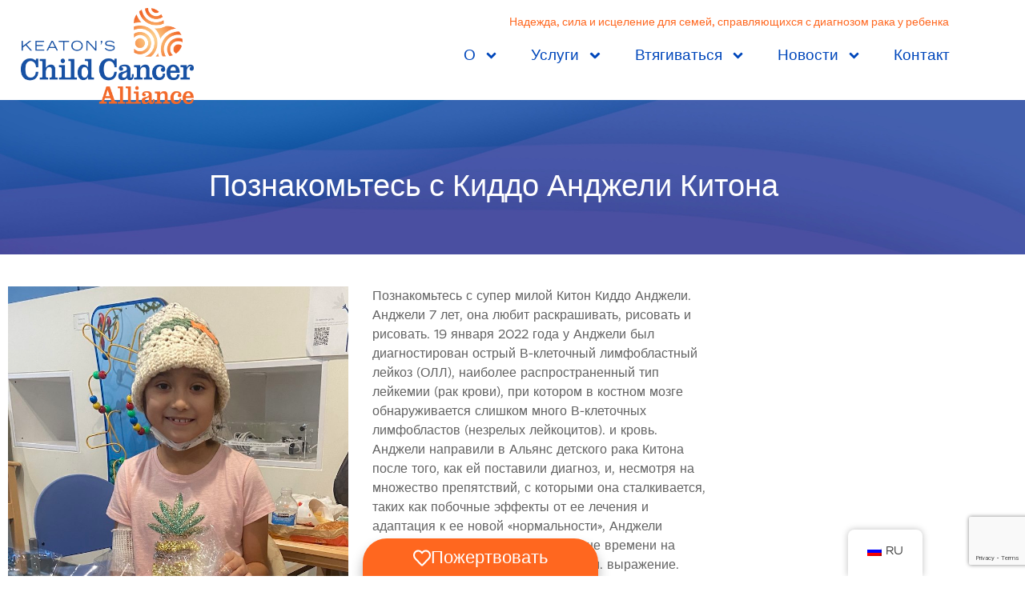

--- FILE ---
content_type: text/html; charset=UTF-8
request_url: https://childcancer.org/wp-content/plugins/translatepress-multilingual/includes/trp-ajax.php
body_size: 162
content:
[{"type":"regular","group":"dynamicstrings","translationsArray":{"ru_RU":{"translated":"\u0423\u0432\u0435\u0434\u043e\u043c\u043b\u0435\u043d\u0438\u044f","status":"1","editedTranslation":"\u0423\u0432\u0435\u0434\u043e\u043c\u043b\u0435\u043d\u0438\u044f"}},"original":"\u0423\u0432\u0435\u0434\u043e\u043c\u043b\u0435\u043d\u0438\u044f"}]

--- FILE ---
content_type: text/html; charset=utf-8
request_url: https://www.google.com/recaptcha/api2/anchor?ar=1&k=6LdyE6wbAAAAAAwCHng8OgVQGon_X5g-ug2mEBrL&co=aHR0cHM6Ly9jaGlsZGNhbmNlci5vcmc6NDQz&hl=en&type=v3&v=PoyoqOPhxBO7pBk68S4YbpHZ&size=invisible&badge=bottomright&sa=Form&anchor-ms=20000&execute-ms=30000&cb=o78eko9zbbwd
body_size: 48912
content:
<!DOCTYPE HTML><html dir="ltr" lang="en"><head><meta http-equiv="Content-Type" content="text/html; charset=UTF-8">
<meta http-equiv="X-UA-Compatible" content="IE=edge">
<title>reCAPTCHA</title>
<style type="text/css">
/* cyrillic-ext */
@font-face {
  font-family: 'Roboto';
  font-style: normal;
  font-weight: 400;
  font-stretch: 100%;
  src: url(//fonts.gstatic.com/s/roboto/v48/KFO7CnqEu92Fr1ME7kSn66aGLdTylUAMa3GUBHMdazTgWw.woff2) format('woff2');
  unicode-range: U+0460-052F, U+1C80-1C8A, U+20B4, U+2DE0-2DFF, U+A640-A69F, U+FE2E-FE2F;
}
/* cyrillic */
@font-face {
  font-family: 'Roboto';
  font-style: normal;
  font-weight: 400;
  font-stretch: 100%;
  src: url(//fonts.gstatic.com/s/roboto/v48/KFO7CnqEu92Fr1ME7kSn66aGLdTylUAMa3iUBHMdazTgWw.woff2) format('woff2');
  unicode-range: U+0301, U+0400-045F, U+0490-0491, U+04B0-04B1, U+2116;
}
/* greek-ext */
@font-face {
  font-family: 'Roboto';
  font-style: normal;
  font-weight: 400;
  font-stretch: 100%;
  src: url(//fonts.gstatic.com/s/roboto/v48/KFO7CnqEu92Fr1ME7kSn66aGLdTylUAMa3CUBHMdazTgWw.woff2) format('woff2');
  unicode-range: U+1F00-1FFF;
}
/* greek */
@font-face {
  font-family: 'Roboto';
  font-style: normal;
  font-weight: 400;
  font-stretch: 100%;
  src: url(//fonts.gstatic.com/s/roboto/v48/KFO7CnqEu92Fr1ME7kSn66aGLdTylUAMa3-UBHMdazTgWw.woff2) format('woff2');
  unicode-range: U+0370-0377, U+037A-037F, U+0384-038A, U+038C, U+038E-03A1, U+03A3-03FF;
}
/* math */
@font-face {
  font-family: 'Roboto';
  font-style: normal;
  font-weight: 400;
  font-stretch: 100%;
  src: url(//fonts.gstatic.com/s/roboto/v48/KFO7CnqEu92Fr1ME7kSn66aGLdTylUAMawCUBHMdazTgWw.woff2) format('woff2');
  unicode-range: U+0302-0303, U+0305, U+0307-0308, U+0310, U+0312, U+0315, U+031A, U+0326-0327, U+032C, U+032F-0330, U+0332-0333, U+0338, U+033A, U+0346, U+034D, U+0391-03A1, U+03A3-03A9, U+03B1-03C9, U+03D1, U+03D5-03D6, U+03F0-03F1, U+03F4-03F5, U+2016-2017, U+2034-2038, U+203C, U+2040, U+2043, U+2047, U+2050, U+2057, U+205F, U+2070-2071, U+2074-208E, U+2090-209C, U+20D0-20DC, U+20E1, U+20E5-20EF, U+2100-2112, U+2114-2115, U+2117-2121, U+2123-214F, U+2190, U+2192, U+2194-21AE, U+21B0-21E5, U+21F1-21F2, U+21F4-2211, U+2213-2214, U+2216-22FF, U+2308-230B, U+2310, U+2319, U+231C-2321, U+2336-237A, U+237C, U+2395, U+239B-23B7, U+23D0, U+23DC-23E1, U+2474-2475, U+25AF, U+25B3, U+25B7, U+25BD, U+25C1, U+25CA, U+25CC, U+25FB, U+266D-266F, U+27C0-27FF, U+2900-2AFF, U+2B0E-2B11, U+2B30-2B4C, U+2BFE, U+3030, U+FF5B, U+FF5D, U+1D400-1D7FF, U+1EE00-1EEFF;
}
/* symbols */
@font-face {
  font-family: 'Roboto';
  font-style: normal;
  font-weight: 400;
  font-stretch: 100%;
  src: url(//fonts.gstatic.com/s/roboto/v48/KFO7CnqEu92Fr1ME7kSn66aGLdTylUAMaxKUBHMdazTgWw.woff2) format('woff2');
  unicode-range: U+0001-000C, U+000E-001F, U+007F-009F, U+20DD-20E0, U+20E2-20E4, U+2150-218F, U+2190, U+2192, U+2194-2199, U+21AF, U+21E6-21F0, U+21F3, U+2218-2219, U+2299, U+22C4-22C6, U+2300-243F, U+2440-244A, U+2460-24FF, U+25A0-27BF, U+2800-28FF, U+2921-2922, U+2981, U+29BF, U+29EB, U+2B00-2BFF, U+4DC0-4DFF, U+FFF9-FFFB, U+10140-1018E, U+10190-1019C, U+101A0, U+101D0-101FD, U+102E0-102FB, U+10E60-10E7E, U+1D2C0-1D2D3, U+1D2E0-1D37F, U+1F000-1F0FF, U+1F100-1F1AD, U+1F1E6-1F1FF, U+1F30D-1F30F, U+1F315, U+1F31C, U+1F31E, U+1F320-1F32C, U+1F336, U+1F378, U+1F37D, U+1F382, U+1F393-1F39F, U+1F3A7-1F3A8, U+1F3AC-1F3AF, U+1F3C2, U+1F3C4-1F3C6, U+1F3CA-1F3CE, U+1F3D4-1F3E0, U+1F3ED, U+1F3F1-1F3F3, U+1F3F5-1F3F7, U+1F408, U+1F415, U+1F41F, U+1F426, U+1F43F, U+1F441-1F442, U+1F444, U+1F446-1F449, U+1F44C-1F44E, U+1F453, U+1F46A, U+1F47D, U+1F4A3, U+1F4B0, U+1F4B3, U+1F4B9, U+1F4BB, U+1F4BF, U+1F4C8-1F4CB, U+1F4D6, U+1F4DA, U+1F4DF, U+1F4E3-1F4E6, U+1F4EA-1F4ED, U+1F4F7, U+1F4F9-1F4FB, U+1F4FD-1F4FE, U+1F503, U+1F507-1F50B, U+1F50D, U+1F512-1F513, U+1F53E-1F54A, U+1F54F-1F5FA, U+1F610, U+1F650-1F67F, U+1F687, U+1F68D, U+1F691, U+1F694, U+1F698, U+1F6AD, U+1F6B2, U+1F6B9-1F6BA, U+1F6BC, U+1F6C6-1F6CF, U+1F6D3-1F6D7, U+1F6E0-1F6EA, U+1F6F0-1F6F3, U+1F6F7-1F6FC, U+1F700-1F7FF, U+1F800-1F80B, U+1F810-1F847, U+1F850-1F859, U+1F860-1F887, U+1F890-1F8AD, U+1F8B0-1F8BB, U+1F8C0-1F8C1, U+1F900-1F90B, U+1F93B, U+1F946, U+1F984, U+1F996, U+1F9E9, U+1FA00-1FA6F, U+1FA70-1FA7C, U+1FA80-1FA89, U+1FA8F-1FAC6, U+1FACE-1FADC, U+1FADF-1FAE9, U+1FAF0-1FAF8, U+1FB00-1FBFF;
}
/* vietnamese */
@font-face {
  font-family: 'Roboto';
  font-style: normal;
  font-weight: 400;
  font-stretch: 100%;
  src: url(//fonts.gstatic.com/s/roboto/v48/KFO7CnqEu92Fr1ME7kSn66aGLdTylUAMa3OUBHMdazTgWw.woff2) format('woff2');
  unicode-range: U+0102-0103, U+0110-0111, U+0128-0129, U+0168-0169, U+01A0-01A1, U+01AF-01B0, U+0300-0301, U+0303-0304, U+0308-0309, U+0323, U+0329, U+1EA0-1EF9, U+20AB;
}
/* latin-ext */
@font-face {
  font-family: 'Roboto';
  font-style: normal;
  font-weight: 400;
  font-stretch: 100%;
  src: url(//fonts.gstatic.com/s/roboto/v48/KFO7CnqEu92Fr1ME7kSn66aGLdTylUAMa3KUBHMdazTgWw.woff2) format('woff2');
  unicode-range: U+0100-02BA, U+02BD-02C5, U+02C7-02CC, U+02CE-02D7, U+02DD-02FF, U+0304, U+0308, U+0329, U+1D00-1DBF, U+1E00-1E9F, U+1EF2-1EFF, U+2020, U+20A0-20AB, U+20AD-20C0, U+2113, U+2C60-2C7F, U+A720-A7FF;
}
/* latin */
@font-face {
  font-family: 'Roboto';
  font-style: normal;
  font-weight: 400;
  font-stretch: 100%;
  src: url(//fonts.gstatic.com/s/roboto/v48/KFO7CnqEu92Fr1ME7kSn66aGLdTylUAMa3yUBHMdazQ.woff2) format('woff2');
  unicode-range: U+0000-00FF, U+0131, U+0152-0153, U+02BB-02BC, U+02C6, U+02DA, U+02DC, U+0304, U+0308, U+0329, U+2000-206F, U+20AC, U+2122, U+2191, U+2193, U+2212, U+2215, U+FEFF, U+FFFD;
}
/* cyrillic-ext */
@font-face {
  font-family: 'Roboto';
  font-style: normal;
  font-weight: 500;
  font-stretch: 100%;
  src: url(//fonts.gstatic.com/s/roboto/v48/KFO7CnqEu92Fr1ME7kSn66aGLdTylUAMa3GUBHMdazTgWw.woff2) format('woff2');
  unicode-range: U+0460-052F, U+1C80-1C8A, U+20B4, U+2DE0-2DFF, U+A640-A69F, U+FE2E-FE2F;
}
/* cyrillic */
@font-face {
  font-family: 'Roboto';
  font-style: normal;
  font-weight: 500;
  font-stretch: 100%;
  src: url(//fonts.gstatic.com/s/roboto/v48/KFO7CnqEu92Fr1ME7kSn66aGLdTylUAMa3iUBHMdazTgWw.woff2) format('woff2');
  unicode-range: U+0301, U+0400-045F, U+0490-0491, U+04B0-04B1, U+2116;
}
/* greek-ext */
@font-face {
  font-family: 'Roboto';
  font-style: normal;
  font-weight: 500;
  font-stretch: 100%;
  src: url(//fonts.gstatic.com/s/roboto/v48/KFO7CnqEu92Fr1ME7kSn66aGLdTylUAMa3CUBHMdazTgWw.woff2) format('woff2');
  unicode-range: U+1F00-1FFF;
}
/* greek */
@font-face {
  font-family: 'Roboto';
  font-style: normal;
  font-weight: 500;
  font-stretch: 100%;
  src: url(//fonts.gstatic.com/s/roboto/v48/KFO7CnqEu92Fr1ME7kSn66aGLdTylUAMa3-UBHMdazTgWw.woff2) format('woff2');
  unicode-range: U+0370-0377, U+037A-037F, U+0384-038A, U+038C, U+038E-03A1, U+03A3-03FF;
}
/* math */
@font-face {
  font-family: 'Roboto';
  font-style: normal;
  font-weight: 500;
  font-stretch: 100%;
  src: url(//fonts.gstatic.com/s/roboto/v48/KFO7CnqEu92Fr1ME7kSn66aGLdTylUAMawCUBHMdazTgWw.woff2) format('woff2');
  unicode-range: U+0302-0303, U+0305, U+0307-0308, U+0310, U+0312, U+0315, U+031A, U+0326-0327, U+032C, U+032F-0330, U+0332-0333, U+0338, U+033A, U+0346, U+034D, U+0391-03A1, U+03A3-03A9, U+03B1-03C9, U+03D1, U+03D5-03D6, U+03F0-03F1, U+03F4-03F5, U+2016-2017, U+2034-2038, U+203C, U+2040, U+2043, U+2047, U+2050, U+2057, U+205F, U+2070-2071, U+2074-208E, U+2090-209C, U+20D0-20DC, U+20E1, U+20E5-20EF, U+2100-2112, U+2114-2115, U+2117-2121, U+2123-214F, U+2190, U+2192, U+2194-21AE, U+21B0-21E5, U+21F1-21F2, U+21F4-2211, U+2213-2214, U+2216-22FF, U+2308-230B, U+2310, U+2319, U+231C-2321, U+2336-237A, U+237C, U+2395, U+239B-23B7, U+23D0, U+23DC-23E1, U+2474-2475, U+25AF, U+25B3, U+25B7, U+25BD, U+25C1, U+25CA, U+25CC, U+25FB, U+266D-266F, U+27C0-27FF, U+2900-2AFF, U+2B0E-2B11, U+2B30-2B4C, U+2BFE, U+3030, U+FF5B, U+FF5D, U+1D400-1D7FF, U+1EE00-1EEFF;
}
/* symbols */
@font-face {
  font-family: 'Roboto';
  font-style: normal;
  font-weight: 500;
  font-stretch: 100%;
  src: url(//fonts.gstatic.com/s/roboto/v48/KFO7CnqEu92Fr1ME7kSn66aGLdTylUAMaxKUBHMdazTgWw.woff2) format('woff2');
  unicode-range: U+0001-000C, U+000E-001F, U+007F-009F, U+20DD-20E0, U+20E2-20E4, U+2150-218F, U+2190, U+2192, U+2194-2199, U+21AF, U+21E6-21F0, U+21F3, U+2218-2219, U+2299, U+22C4-22C6, U+2300-243F, U+2440-244A, U+2460-24FF, U+25A0-27BF, U+2800-28FF, U+2921-2922, U+2981, U+29BF, U+29EB, U+2B00-2BFF, U+4DC0-4DFF, U+FFF9-FFFB, U+10140-1018E, U+10190-1019C, U+101A0, U+101D0-101FD, U+102E0-102FB, U+10E60-10E7E, U+1D2C0-1D2D3, U+1D2E0-1D37F, U+1F000-1F0FF, U+1F100-1F1AD, U+1F1E6-1F1FF, U+1F30D-1F30F, U+1F315, U+1F31C, U+1F31E, U+1F320-1F32C, U+1F336, U+1F378, U+1F37D, U+1F382, U+1F393-1F39F, U+1F3A7-1F3A8, U+1F3AC-1F3AF, U+1F3C2, U+1F3C4-1F3C6, U+1F3CA-1F3CE, U+1F3D4-1F3E0, U+1F3ED, U+1F3F1-1F3F3, U+1F3F5-1F3F7, U+1F408, U+1F415, U+1F41F, U+1F426, U+1F43F, U+1F441-1F442, U+1F444, U+1F446-1F449, U+1F44C-1F44E, U+1F453, U+1F46A, U+1F47D, U+1F4A3, U+1F4B0, U+1F4B3, U+1F4B9, U+1F4BB, U+1F4BF, U+1F4C8-1F4CB, U+1F4D6, U+1F4DA, U+1F4DF, U+1F4E3-1F4E6, U+1F4EA-1F4ED, U+1F4F7, U+1F4F9-1F4FB, U+1F4FD-1F4FE, U+1F503, U+1F507-1F50B, U+1F50D, U+1F512-1F513, U+1F53E-1F54A, U+1F54F-1F5FA, U+1F610, U+1F650-1F67F, U+1F687, U+1F68D, U+1F691, U+1F694, U+1F698, U+1F6AD, U+1F6B2, U+1F6B9-1F6BA, U+1F6BC, U+1F6C6-1F6CF, U+1F6D3-1F6D7, U+1F6E0-1F6EA, U+1F6F0-1F6F3, U+1F6F7-1F6FC, U+1F700-1F7FF, U+1F800-1F80B, U+1F810-1F847, U+1F850-1F859, U+1F860-1F887, U+1F890-1F8AD, U+1F8B0-1F8BB, U+1F8C0-1F8C1, U+1F900-1F90B, U+1F93B, U+1F946, U+1F984, U+1F996, U+1F9E9, U+1FA00-1FA6F, U+1FA70-1FA7C, U+1FA80-1FA89, U+1FA8F-1FAC6, U+1FACE-1FADC, U+1FADF-1FAE9, U+1FAF0-1FAF8, U+1FB00-1FBFF;
}
/* vietnamese */
@font-face {
  font-family: 'Roboto';
  font-style: normal;
  font-weight: 500;
  font-stretch: 100%;
  src: url(//fonts.gstatic.com/s/roboto/v48/KFO7CnqEu92Fr1ME7kSn66aGLdTylUAMa3OUBHMdazTgWw.woff2) format('woff2');
  unicode-range: U+0102-0103, U+0110-0111, U+0128-0129, U+0168-0169, U+01A0-01A1, U+01AF-01B0, U+0300-0301, U+0303-0304, U+0308-0309, U+0323, U+0329, U+1EA0-1EF9, U+20AB;
}
/* latin-ext */
@font-face {
  font-family: 'Roboto';
  font-style: normal;
  font-weight: 500;
  font-stretch: 100%;
  src: url(//fonts.gstatic.com/s/roboto/v48/KFO7CnqEu92Fr1ME7kSn66aGLdTylUAMa3KUBHMdazTgWw.woff2) format('woff2');
  unicode-range: U+0100-02BA, U+02BD-02C5, U+02C7-02CC, U+02CE-02D7, U+02DD-02FF, U+0304, U+0308, U+0329, U+1D00-1DBF, U+1E00-1E9F, U+1EF2-1EFF, U+2020, U+20A0-20AB, U+20AD-20C0, U+2113, U+2C60-2C7F, U+A720-A7FF;
}
/* latin */
@font-face {
  font-family: 'Roboto';
  font-style: normal;
  font-weight: 500;
  font-stretch: 100%;
  src: url(//fonts.gstatic.com/s/roboto/v48/KFO7CnqEu92Fr1ME7kSn66aGLdTylUAMa3yUBHMdazQ.woff2) format('woff2');
  unicode-range: U+0000-00FF, U+0131, U+0152-0153, U+02BB-02BC, U+02C6, U+02DA, U+02DC, U+0304, U+0308, U+0329, U+2000-206F, U+20AC, U+2122, U+2191, U+2193, U+2212, U+2215, U+FEFF, U+FFFD;
}
/* cyrillic-ext */
@font-face {
  font-family: 'Roboto';
  font-style: normal;
  font-weight: 900;
  font-stretch: 100%;
  src: url(//fonts.gstatic.com/s/roboto/v48/KFO7CnqEu92Fr1ME7kSn66aGLdTylUAMa3GUBHMdazTgWw.woff2) format('woff2');
  unicode-range: U+0460-052F, U+1C80-1C8A, U+20B4, U+2DE0-2DFF, U+A640-A69F, U+FE2E-FE2F;
}
/* cyrillic */
@font-face {
  font-family: 'Roboto';
  font-style: normal;
  font-weight: 900;
  font-stretch: 100%;
  src: url(//fonts.gstatic.com/s/roboto/v48/KFO7CnqEu92Fr1ME7kSn66aGLdTylUAMa3iUBHMdazTgWw.woff2) format('woff2');
  unicode-range: U+0301, U+0400-045F, U+0490-0491, U+04B0-04B1, U+2116;
}
/* greek-ext */
@font-face {
  font-family: 'Roboto';
  font-style: normal;
  font-weight: 900;
  font-stretch: 100%;
  src: url(//fonts.gstatic.com/s/roboto/v48/KFO7CnqEu92Fr1ME7kSn66aGLdTylUAMa3CUBHMdazTgWw.woff2) format('woff2');
  unicode-range: U+1F00-1FFF;
}
/* greek */
@font-face {
  font-family: 'Roboto';
  font-style: normal;
  font-weight: 900;
  font-stretch: 100%;
  src: url(//fonts.gstatic.com/s/roboto/v48/KFO7CnqEu92Fr1ME7kSn66aGLdTylUAMa3-UBHMdazTgWw.woff2) format('woff2');
  unicode-range: U+0370-0377, U+037A-037F, U+0384-038A, U+038C, U+038E-03A1, U+03A3-03FF;
}
/* math */
@font-face {
  font-family: 'Roboto';
  font-style: normal;
  font-weight: 900;
  font-stretch: 100%;
  src: url(//fonts.gstatic.com/s/roboto/v48/KFO7CnqEu92Fr1ME7kSn66aGLdTylUAMawCUBHMdazTgWw.woff2) format('woff2');
  unicode-range: U+0302-0303, U+0305, U+0307-0308, U+0310, U+0312, U+0315, U+031A, U+0326-0327, U+032C, U+032F-0330, U+0332-0333, U+0338, U+033A, U+0346, U+034D, U+0391-03A1, U+03A3-03A9, U+03B1-03C9, U+03D1, U+03D5-03D6, U+03F0-03F1, U+03F4-03F5, U+2016-2017, U+2034-2038, U+203C, U+2040, U+2043, U+2047, U+2050, U+2057, U+205F, U+2070-2071, U+2074-208E, U+2090-209C, U+20D0-20DC, U+20E1, U+20E5-20EF, U+2100-2112, U+2114-2115, U+2117-2121, U+2123-214F, U+2190, U+2192, U+2194-21AE, U+21B0-21E5, U+21F1-21F2, U+21F4-2211, U+2213-2214, U+2216-22FF, U+2308-230B, U+2310, U+2319, U+231C-2321, U+2336-237A, U+237C, U+2395, U+239B-23B7, U+23D0, U+23DC-23E1, U+2474-2475, U+25AF, U+25B3, U+25B7, U+25BD, U+25C1, U+25CA, U+25CC, U+25FB, U+266D-266F, U+27C0-27FF, U+2900-2AFF, U+2B0E-2B11, U+2B30-2B4C, U+2BFE, U+3030, U+FF5B, U+FF5D, U+1D400-1D7FF, U+1EE00-1EEFF;
}
/* symbols */
@font-face {
  font-family: 'Roboto';
  font-style: normal;
  font-weight: 900;
  font-stretch: 100%;
  src: url(//fonts.gstatic.com/s/roboto/v48/KFO7CnqEu92Fr1ME7kSn66aGLdTylUAMaxKUBHMdazTgWw.woff2) format('woff2');
  unicode-range: U+0001-000C, U+000E-001F, U+007F-009F, U+20DD-20E0, U+20E2-20E4, U+2150-218F, U+2190, U+2192, U+2194-2199, U+21AF, U+21E6-21F0, U+21F3, U+2218-2219, U+2299, U+22C4-22C6, U+2300-243F, U+2440-244A, U+2460-24FF, U+25A0-27BF, U+2800-28FF, U+2921-2922, U+2981, U+29BF, U+29EB, U+2B00-2BFF, U+4DC0-4DFF, U+FFF9-FFFB, U+10140-1018E, U+10190-1019C, U+101A0, U+101D0-101FD, U+102E0-102FB, U+10E60-10E7E, U+1D2C0-1D2D3, U+1D2E0-1D37F, U+1F000-1F0FF, U+1F100-1F1AD, U+1F1E6-1F1FF, U+1F30D-1F30F, U+1F315, U+1F31C, U+1F31E, U+1F320-1F32C, U+1F336, U+1F378, U+1F37D, U+1F382, U+1F393-1F39F, U+1F3A7-1F3A8, U+1F3AC-1F3AF, U+1F3C2, U+1F3C4-1F3C6, U+1F3CA-1F3CE, U+1F3D4-1F3E0, U+1F3ED, U+1F3F1-1F3F3, U+1F3F5-1F3F7, U+1F408, U+1F415, U+1F41F, U+1F426, U+1F43F, U+1F441-1F442, U+1F444, U+1F446-1F449, U+1F44C-1F44E, U+1F453, U+1F46A, U+1F47D, U+1F4A3, U+1F4B0, U+1F4B3, U+1F4B9, U+1F4BB, U+1F4BF, U+1F4C8-1F4CB, U+1F4D6, U+1F4DA, U+1F4DF, U+1F4E3-1F4E6, U+1F4EA-1F4ED, U+1F4F7, U+1F4F9-1F4FB, U+1F4FD-1F4FE, U+1F503, U+1F507-1F50B, U+1F50D, U+1F512-1F513, U+1F53E-1F54A, U+1F54F-1F5FA, U+1F610, U+1F650-1F67F, U+1F687, U+1F68D, U+1F691, U+1F694, U+1F698, U+1F6AD, U+1F6B2, U+1F6B9-1F6BA, U+1F6BC, U+1F6C6-1F6CF, U+1F6D3-1F6D7, U+1F6E0-1F6EA, U+1F6F0-1F6F3, U+1F6F7-1F6FC, U+1F700-1F7FF, U+1F800-1F80B, U+1F810-1F847, U+1F850-1F859, U+1F860-1F887, U+1F890-1F8AD, U+1F8B0-1F8BB, U+1F8C0-1F8C1, U+1F900-1F90B, U+1F93B, U+1F946, U+1F984, U+1F996, U+1F9E9, U+1FA00-1FA6F, U+1FA70-1FA7C, U+1FA80-1FA89, U+1FA8F-1FAC6, U+1FACE-1FADC, U+1FADF-1FAE9, U+1FAF0-1FAF8, U+1FB00-1FBFF;
}
/* vietnamese */
@font-face {
  font-family: 'Roboto';
  font-style: normal;
  font-weight: 900;
  font-stretch: 100%;
  src: url(//fonts.gstatic.com/s/roboto/v48/KFO7CnqEu92Fr1ME7kSn66aGLdTylUAMa3OUBHMdazTgWw.woff2) format('woff2');
  unicode-range: U+0102-0103, U+0110-0111, U+0128-0129, U+0168-0169, U+01A0-01A1, U+01AF-01B0, U+0300-0301, U+0303-0304, U+0308-0309, U+0323, U+0329, U+1EA0-1EF9, U+20AB;
}
/* latin-ext */
@font-face {
  font-family: 'Roboto';
  font-style: normal;
  font-weight: 900;
  font-stretch: 100%;
  src: url(//fonts.gstatic.com/s/roboto/v48/KFO7CnqEu92Fr1ME7kSn66aGLdTylUAMa3KUBHMdazTgWw.woff2) format('woff2');
  unicode-range: U+0100-02BA, U+02BD-02C5, U+02C7-02CC, U+02CE-02D7, U+02DD-02FF, U+0304, U+0308, U+0329, U+1D00-1DBF, U+1E00-1E9F, U+1EF2-1EFF, U+2020, U+20A0-20AB, U+20AD-20C0, U+2113, U+2C60-2C7F, U+A720-A7FF;
}
/* latin */
@font-face {
  font-family: 'Roboto';
  font-style: normal;
  font-weight: 900;
  font-stretch: 100%;
  src: url(//fonts.gstatic.com/s/roboto/v48/KFO7CnqEu92Fr1ME7kSn66aGLdTylUAMa3yUBHMdazQ.woff2) format('woff2');
  unicode-range: U+0000-00FF, U+0131, U+0152-0153, U+02BB-02BC, U+02C6, U+02DA, U+02DC, U+0304, U+0308, U+0329, U+2000-206F, U+20AC, U+2122, U+2191, U+2193, U+2212, U+2215, U+FEFF, U+FFFD;
}

</style>
<link rel="stylesheet" type="text/css" href="https://www.gstatic.com/recaptcha/releases/PoyoqOPhxBO7pBk68S4YbpHZ/styles__ltr.css">
<script nonce="keAguylEKbsT7_r_oWSe3w" type="text/javascript">window['__recaptcha_api'] = 'https://www.google.com/recaptcha/api2/';</script>
<script type="text/javascript" src="https://www.gstatic.com/recaptcha/releases/PoyoqOPhxBO7pBk68S4YbpHZ/recaptcha__en.js" nonce="keAguylEKbsT7_r_oWSe3w">
      
    </script></head>
<body><div id="rc-anchor-alert" class="rc-anchor-alert"></div>
<input type="hidden" id="recaptcha-token" value="[base64]">
<script type="text/javascript" nonce="keAguylEKbsT7_r_oWSe3w">
      recaptcha.anchor.Main.init("[\x22ainput\x22,[\x22bgdata\x22,\x22\x22,\[base64]/[base64]/[base64]/[base64]/[base64]/[base64]/KGcoTywyNTMsTy5PKSxVRyhPLEMpKTpnKE8sMjUzLEMpLE8pKSxsKSksTykpfSxieT1mdW5jdGlvbihDLE8sdSxsKXtmb3IobD0odT1SKEMpLDApO08+MDtPLS0pbD1sPDw4fFooQyk7ZyhDLHUsbCl9LFVHPWZ1bmN0aW9uKEMsTyl7Qy5pLmxlbmd0aD4xMDQ/[base64]/[base64]/[base64]/[base64]/[base64]/[base64]/[base64]\\u003d\x22,\[base64]\\u003d\\u003d\x22,\x22JsKzQcKDwpfCnioDbjTCrWDDqWksw6w+w5nDqCtBWHtRCsKgw4pMw7N4wrIYw53DvSDCrTXCvMKKwq/DkgI/ZsKswpHDjxkTbMO7w47DocKtw6vDokHCu1NUbcOlFcKnHcKhw4fDn8KmHxl4wpnCpsO/[base64]/[base64]/Cgl3Dn2/[base64]/UjTDlV3CuVp0w7Qjd8KZX8Ohw5PCicKiOFvDpMOJwofDrMKiw5d7w5VFYsK3woTChMKTw43DolTCt8K6Dxx7d3PDgsOtwoIYGTQywo3DpEtKbcKww6MsasK0TEbClS/[base64]/CpzHCi2jCuW5yNMKGKMKhWsODH8O3eMO0w5wLAltWJzfCq8KtbWjDiMKow6/DiCXCncOIw4pWfynCs0PCuldbwqEGJcKRWsOHwrQ6Z3opesO6wqdSCcKYTjbDnAnDqgEWDDsTQMK7wpFtT8KFwo1/woNDw4PChHhbwqR1ezPDgcO1QMOeX0TCpEhUFX7Dg1vCsMOUecOvHRMmaXPDkMOLwoPDtRHDhAE1w7XCoC7CgcKlw57Dg8OuIMO0w77DhMKPYCs2H8Kdw5LDo3MuwqnDuRrDsMKGcGjDnWV7YUkOw6nCnnnCt8KRwrDDuntBwqQHw45TwoJhQmPDn1TDmMKaw4/CqMOzZsK8H31+amvDj8KPDAfDqkQQw53CtXdEw5E7O0loQgEJwrvCuMKsDhI6wrXDlmIAw7oDwp7DisOzcyzClcKewrDClEjDuRpaw6/CvMKdCsKPwrXCmMOQw5xywoxMNcOhLMKZecOlwpnChsKLw5XDl0rCrzDDsMOlbMKHw7HCrMObdcOiwrs+bTLCgB7DoWpRw6rCoxF/wpzDtcOJL8OLVMONLBfDgmTCi8K9D8OVwo9Uw4fCqcKQwpPCsRYzOsOhAEfDn2/[base64]/CosOqXMKTwpV/woTDnMOrwqDCi8OHZjXChHTCs8Kmw54Kwq7CiMKDBiMjAHtgwqfCg2dkEQLCrXdLwqnDg8KQw7s9C8O7w7x0wr91wqE0TwXCpcKvwp1UecKnwpwEesKwwoRDwq/[base64]/DjgsWw5kwBMK+w4TDocO0w7TCo8OjPQrDkMOqIBTCszx1GsO9w48oIUNdfj86w4MVw78QclxnwpHDvcO1RirCs2IwcMONZnLDpcKtPMO5woUsBFXDqcKadBbCn8O5J385JMOOUMKpR8K+w6/[base64]/[base64]/Di01ewqbDmFUBwqV3w4bCtsK9FyXDmsKYw4dcw4TCrVMrZQzCmnPDv8KBw5/ChcKdT8K/w7VtGsKew5XCjsOydAbDiVbDrHNawpPDlVHCkcKJPx1aDGrClsOFZsK4cwXCkgvDvMOuwpwDwrrCrg7DsFVzw7PDqDnCvzjDm8OsUcKUwqzDpVgLFk7DhXA6CMOCY8Osd0kwJG/[base64]/CqsKGe1R9w5RQU8KVwoplw5hSworDvSbCuUvCocKgwp/ChcK4wpXChQHCj8KWw7HCksOEZ8OlUVUCIUdyNEXClX8mw7nDvEHCpsOQYxUmXsK2eDzDlRnCp2fDicO9HMKFcVzDisKKeHjCpsOlKsOdRVnCrkTDil/[base64]/DvmZIacKUTsOnwosnT8OZJDYbbcOrDsKHwpfDlCZMKxg+w4nCmsK7K1/ChMKyw5HDjAnCs0LDh1XCnhA0w5vCjcK1w5jDqXYbC2hZw4h2esKFwoEPwr3DoCvDjQ7Dhg5JTBTCu8Khw5PCocOkWjfChU3CmnXCuAvCncKvYMKDCsOvwq0WCMKBw4YkcsKrw7UUZ8Ovw6tmSSlibnXDq8OnGwDDlwXDsXjCg1/Dj0p3dsKVZRULw7XDhcKtw4NCwr9WVMOSYzXDnjzCssO3w61HaADDicOiwrJiScOlwpLCtcKLfsOKw5bCvS4uw4nDqWlcf8OEwpfCv8KJYsKNIMKOw4AmYsOew4ZZf8K/[base64]/CvxPDkMOgwoxSwr4xCcKKN1bDogouaMK3fwZ4w6XCqcOKTMOKWnVCwqt8FSzCv8ODeRnDijRRwoHCvcKBw64Gw7zDgcKXS8OmXkLDunfCqMKXw67Cu2ZBwqDDmsO1w5TDhy4XwoNsw5UTY8KVOcK1wqbDvm5Fw5I4wrDDqzB1wonDncKXXx/DoMOUfsOKCx4nPlvCiglJwr/DscOBR8OZwrzDlsO/ORoKw7MdwrgaWsOhOcKiMAseOcO5amM8w7VdFcO6w67CuH4xZsKuSsOHMsKaw5gSwqgAwpDDisOdw6LCvg0pd2jCr8Kbw64Ew5wkOAnDkxfDr8O4BiTDgsKEwo3CisKnw77DszoKQmUzw4lAwr7DvMKwwpRPOMOxworChC9lwoDCi3fDnRfDvMKjw59/wrgLYztowoloHsKJwpstY33CjxfCvzd7w49dwrlUFFfDokDDocKQw4JXIsOdwr3ClMOWaQAtw494Yjdlw4xFIsKfw61LwptnwrN0R8KHKcOywp9gUGFWC27CiTdtLErDh8KeD8KaBsOHEsKENG4Mw5kCdyvDok/Cj8O8wpXDucODwrUXDVbDssONL1bDkQ53O0JNFcKHHcK2X8Kxw5fCjCPDmcOGw4TDikMYDztVw7vCr8OIK8O2Q8K2w5AhwqDCrcKTY8O/wpkPwpHDjjYmHThTw5XDsBYFPcOzw74uwq7DmsOiQDRHPMKMFzbCrmrDqMOwTMKlAhfCu8O/wqbDl13CmsKvcgUKw611XzvCqn0DwpImP8KUwrI5VMKmd2/Dildswop5w6HCmk1mwqB9JcOJXEzCuQfCk01XJxFBwrpsw4LDiUFlwqRAw6V8Bx3CqsOKB8OOwpDCi2wnWQRKM0jDocOMw5DDrsKew7Z2fcO/Y0FswpfDgCF6w4fDicKHBy/CvsKaw4gfLH/CswERw5QGwobClW4LEcOvWn42wqgGVMOYwo1Zw5gdB8OaecKrw55pO1TDvV3Cr8OWdcKCHsKcKsKQw5XCicO1wpE/w5zDk20Jw7HDryzCt3dow5M6B8KuLSnCrcOLwpjDkMORZMKiVsKQNXIzw6tWwp0wEcODw6nCl3bCpgBUMsOUDsK4wqrCqMKCwq/CisONw4TCuMKuZMOqA10ybcKScW/ClsO+wqoGdyFPKVfDoMOrw5/DkWkew4UYw49ReSTCqsOFw6rCqsKpwpFAMMOdwojDgUjDuMKrOzsNwpzDvWMGBcOWw6cQw78cXMKFZyVNQlV/w59twoPCqQEIw5LDicKcAHnDpMKRw5rDo8OswqHCt8Kpwq1CwqRfwr3DhE9Fw6/[base64]/SMO1w6HCiDrChgYQwrsHw61bT8KHbsKkZBbDl3hNd8OmwrnDncKGw6HDmMK+w5nDnwfCh0rCrsK6wr3CtcKBw5HCv3XChsK1JMKQcX3Dl8O1wp3DmsOsw5nCusO1wqoiRsKUwqlZTVYowrIPwr0ACcKHw5XDuF3Dt8KVwpHCl8OYNUdTwoE/woDCqsKnwqcRSsK4QkXCssKkwqDCrsKcw5HCgR7CgFvCkMOQwpHDocOXwqZZwrJ+J8KMwoIPw5cPYMKCwpNNR8KUw4dvUsKywpM/w7hkw4fCvwTDlDDDoDbCt8OPasKcwpBsw6/DgMK+GMKfIWULI8KPcyh9WMOiMMKwScOxCsOfwpHDh2LDm8KCw7jCgXHDlmFnLh/CrSoIw4dhw6s5w5/CtgPDsjbDh8KXFsK3woZlwojDi8KQwobDj2dabsKXI8KDw5TCtsOZBQx3K33CsmgSwrHDnWVOw5jCl0rDunlUw4YXKR3ClcOSwrQVw7vDsmtfAcOBKsKRG8KiKi0GCcKnKsOVw5E1WRrDh0fClcKcXGxGJCNpwoMcecK7w7hgw7PCqmlcw5/[base64]/ClDrDt8OSeHDDmSISwqA6wpfCrsO4w6ZWTGLDk8O3VRUheF0+woXDvm8ww4PDqcKXCcOaBVpfw7Y0IcKJw6nCrMOgwoDCjcOETQdiCh0eeHU7w6XDvh1lI8OhwqRcw5pqJsKITcK0AMKOwqPCrMKaFsKowp/CpcKBwr0yw5EDwrc+X8KRPSU2wqHCk8OOworCkMKbwrXDo0XDvnrDpMOlw6IawozCgcOASMKKwqQkccO3w4HDoUACW8O/wpckw71cw4TDl8Krw7xoFcO/DcKjwpnDpHjCkk/DjCdbRWF/[base64]/DgcOxwoJ1wqnCo8KVKQ5CVT8NIMO+w4zDgV0ew4IKNWjDpMOddMOdK8KkAiVVw4TDpBFFw6/CvC/Dr8Kww5MaYsOvwrtmZMK2TMOMw6ohw7vDpsK0cizCkcK3w5PDkMKGwrXCv8OaYgwew6IMemnCtMKQwpbCpMOLw6LCisO0woXCtRfDgUptwr/DtMK+PzJBbgTDnCVXwrrCrsKCw4HDmlTCucOxw6BKw47ClMKPw7tQXsOqwp/CuCDDsirDi0ZYKBXDrU8xaGwIwqFvN8OMYiNDXBLDicObw4l3wrhSw5rDjlvDuyLDpsOkwrLCu8Kzw5MvUcOZCcOrCRYkC8K0w6/DqD9uDQnDisKuZALCosKBw79zw4PDsyPDkH3CsHbChmfCnMOfScKMXMOPCMK+C8KwCVIww4AJwoZdRsOvfcO1Bz58wqnCqMKZwrjDjTVyw7srw5XCpsOywpYkUsOqw6vCkRnCsETDtcKcw6VjTMKiwrovw5jDjsOewrHCpg/CohAsB8O9wpxUeMKGCcKvailCe285w6zDi8KoU2dpV8OtwoRWw5Uyw60OIXRlWCsSIcKhacOFwpLDqsKCw4HCl3zCpsOfF8KAWMKmJsKjw4rCm8Kkw73CvTjCpi0jHXt1SWnDtsOsbcOeKsKmCsKww5A8DUR6bXDCiSPCgFROwqzDnHwkVMKNwr7DocKAwrdDw7hzwq/DgcKUwrTCm8OiK8Kbw6LCjcKJwqwLNQXCjMKpwq7CqcKYDTvDrMO/wrnDj8KrDg7DoBcbwqpRYMKGwpLDtxlvw6gLY8OkUVoqSXZowoLDt0MxFMKQQ8K1HUQ/e19NBMOmw6/CicK+aMKtCh9yRV3CmT4wXDHCsMKBwq3Ct0LCslHCqsOVwp3Cp3nCmDnCisOXPcKMEsK4wp/CkcK9N8K/ZMO+w6fDgCvDmhzDggQ+wprCgsKxNAtYw7DDrx9vwrwFw6pqwoRfD3Zswq8hw6tSeSJlTFLDvULDhcOpTBF3wosdWS/CnmsifMKHE8Ouw5LCiA/[base64]/CnsKMKMO7w48fwpY0IHYpwokRMcOHwpMLf2h0wpkAwp/CkGPCt8OASUcAwobCuCxjJMOgwoPDs8ObwrjCoiDDisKYBhhbwrDDj0RkJMO4wqJjwpbDucOUw5lhw5VJwrjCrQ5rRzbDk8OCOQpGw43Ch8KpcThnw63Dr0rCj10lMgDDrFAkPUnCpUnCjSljF23Ck8Opw7nCngjDu1YOAsObw6Q6EsKEwoYiw4XCrcOoNxd4wr/[base64]/[base64]/DmnbCk8OowrXDnEvCv8OjwpcAF3F6wo1vw4lFwqvCucK7CcKbDsKcPxXCsMKsUcKGXhNIwqnDg8K8wqHDhcKKw5XDn8Ktw5xpwoHDt8OyU8OvasOVw61Owolowo8ONkfDgMOQUcOCw5w5w7NMwqBgIA1Kwo13w7EiVMKOKkYdwq/Dm8ONwq/DucKdS1/DgivDrHzDm2fDosKjAMOyCxXDrcO4DcKhw6BcE33Cn3bDjUTCiRAzw7PCqQ0ww6jCsMKIw78Hw7h7cgDCs8KMwrd/QHocLMKEwovDgsOdFsObMMOuwrs+G8KMw5TDnMKrJCJbw7DCtC1xez9Uw4XCucKWIsODVwbDl0Zowp5pHU3CvsKiw7RJYmNNIcOAwq85IMKjF8KAwrhIw5REZT/CmXl8woXDr8KRCWc9w5oAwqkuZsKUw5HCsX3DrsOueMOYwoTChEkwc0HDr8OnwrXCv0zDjmkiwokRO2/ChsOwwp46csOBLcKkMwRmw6XDo3BOw4llenXDs8OCJWZTwpVIw4bCvMOqw5sSwrfCt8OyScK6w4ATbh1XNjpMM8OCPsOtwow/[base64]/[base64]/[base64]/Cv8Kaw57Cr2YAwo/CvsKswrsXWMO/wpEULmjDsEU4ecK/w5snw5jCnMOQworDpcOMJgTDicKfw6fCsjPDhMO9OcKJw6DCpcKGw4zCqQ1GPcKiVy8ow7hiwphOwqAGwqxew5nDlmA0K8O3w7F6w7Z4dnFSwrfCuzDDs8KBwqHCsS3DmcOqw6PDiMOXUFJGOU8VMUsPb8OKw53DhsKAw5dkKmk/OMKNwrAIQX/Dh1FvTEjCoyd5dXQqwp/[base64]/DpQl4ZhHCqsOaw6lqHMOnwpPDmnLCuMO0dC7Cg3MzwovCgMKzwoIdwrgJa8K6PWJTD8KXwqsJOMOxSsOiw7nChMOpw7fDnjRIPcKEdMK/XzvCgGZUwqcowosFRsOMwrzChCbCmW1vR8KPe8K6woQ3Bm4DIGMwF8K0wp/ClTvDssKdwpXCiD4KeiYXAz5Fw5c1wpzDnVt/[base64]/w7JxDBk1DsOZX2hFw4UMw6J2c8K8w4cfT17Dh8O2w6nDm8KkKcOFwqtHcQLCr27DgMO/ZMKqwqHDlsK8wpHDpcK9wp/DoTE2wqo6JXnCuxENJknDiGfDrMKcwprDhVUlwo40w4NbwpA/Y8Krb8KKLizDi8Kzw4g+Cj5UOsOALCYAQcKSw5ocQsOYHMO2JsKVTwXDpEB8KsK2w6lbwqHDq8KswqHDpcKzEnwQwpdvB8ODwoPDg8KpdsKMOMKYw59Owpp7w5jDoAbCqsKqP3ArKEjDvEHCrGF9YnZHBUnDkD/DskrDssOaWCsWccKewrHDrl/DjkHDk8KxwqjCocOiwqhSwpVYXXDDpnzCkSfCuyrDnhrDgcO9N8K9ccK3w5LDqWsUUHnDo8O2woZow6l9Tj3CuwQFXhAJw5E7Oz1uw7wbw4/CisO8wrJaaMKrwqRYA1pyXVXDqsKiD8OERcOFfnRnwohyKcKQTE0bwqIaw6Yfw7bDh8O0woMvYiPDqcKAw6LDuyhyKA57QcKKGGfDksKOwqdWZsOMWUoRMsOZf8ODwp4/GD9qfMOcHUHDvljCrsK8w6/Cr8OPZMOPwpAuw6nDmsKURwTDrsKZKcOsTisPZ8OBKjLCpRxFwqrDuD7DjCHCkz/DmWXCrEgaw77DgBDDvsKkZjUsdcKwwr5zwqUBw4HDsTEDw5lZGcK/Zz7Cj8KQFsObG3jCoRnCuFckAWoLWcORacKZw441wp1GBcOZw4XDjTIqZU3Dm8Oqw5IHLsOWRE7DisOMw4XCjcKmw60awpUiYyRPV0TCggTDpmHDkVXCrcKvZcKiZsO5ElPCm8OuUTrDqilvXn/DssKTPMOUwqAIFnEhScODT8KdwrUqeMK0w5PDunAPMg/Drx94wo40wozClFrDiiBNw6ZBwojClULCkcKrS8KawozCowZuwoHDnn5hX8KjXWYSw7FWwp4mw5pHwr1LcMOzKsO3fMOORcOCbsOfw4zDmBTDo3PCmMKnwq/Dn8KmSWXDhBYKwrbCqMO0wr/CmcK1Lzptw55fwrXDvi0VIMOGw4rCpg4Pw5Zww6csbMKOw6HCsW4eX1pxAsKHJcO9wqQTNMOBclbDpMKLPsOaMcOIwrACVcODOsKsw4ZBeh/[base64]/[base64]/DmDfCs2nCmcOTXsKQLMOeO2Bvwr3DsCMowo3CtAx5XMKCw6Y1H2QIwpfDl8OpOcKzdAgwUyjDk8K+w7A8w7DDoHnDkEPChDnCpEBow73Cs8Osw5kQfMKww73ClMOHw5cQB8Otwq7CucOhE8OHS8OtwqBlBjgbwp/[base64]/w5HDtsOoZcOrTmIZasKzOsOtworCu2Q0WCMxw5ZSw5TDksKww6t6UcO3GsOcwrEVw7DCqsKPwoFAdsKKI8O7Pi/CpMK3w5FHw4N9EztfZMKmwrNnw5MqwoUUVsKuwoozwp5EK8O/DMOow749wr3CqWzCrcKow53DsMOqARomR8OKZy/Cu8KnwptqwqXCqMO2DMKdwqLCv8OWw7cZe8Kew7slYTPCkxUkfcKxw6PDs8Oow7MZd2PDvg/Di8ObeXrDgDR4asOSI3vDo8OhSsOQPcO/wq4EEcOtw5zCqsO+wqPDtCRvCBbDsycQw7VLw7QgQ8KmwpvCiMKuw6gcw4vCoH8iw4TCmsK8wrfDtXErwqtfwoYPEMKmw4rCty/[base64]/wotyYy7DpjvCksOewozDucKmwqpTw6LDggN8A8KZwqJ5wpc+w79+w5fDvMK7DcKVwrPDkcKPb2MeSwzDkE5pLcORwrNLXzYDc2bCt3vDuMKTwqE0O8KEw5wqSMOcw5/DpcKlU8KFwrZKwrktwq3Cl3PDlzDDq8ObeMKZZcKTw5XCpG1jNSsywovCn8OFX8OQwq5dNcOUUwvCssKzw6/CiQfCmMKIw4/[base64]/HCdWwrjDry/DoHMlwrDCqT1JwrjDn8K+WXoWLMOqDBlnTmvDqMKHd8KCwr/[base64]/CgcOnP8KrXMO/[base64]/CvsKQG8OEAwszw7LDtMKEQsORfDLDssOPwrrDnMK6wrV1acKJw4zDvSbDhMKdwozDnMKte8KNwoDDrcOuQcKgwo/DscKlLMO5wrl0TcKbwpfCi8OKZMOdCsOXJyzDp14pw5B3w6XClMKHG8Ktw5/Dt0xgwqDCl8KfwqlnPB/[base64]/DscKMw5dlw4QCwq/DhcKSw6E1bzESaMKaw40dw4PCoSEEw7cMY8O4wqIGwocIBsOwCsODw4DDgMOFZcKQwoJUw7fDuMKiMg4kMMKvNS/CkcOpwoE7w4NPwo4jwr7DuMKnSsKEw4PCn8KfwosncGzDlMOew7zCgcKeRyUZw5bCssK5MXnDv8OCwqDDlcOPw5XChMOIw506w7XCg8KgZ8OKWcKBEUnDrA7DlMKLGjzCgcOpwo3DtMOMCk4dM3Uuw7FzwpZgw6BtwrB/JEPCkG7DujHCsGs1WcO3KiB5wqkDwp/DjR7CgsOawopCYsKXTyjDnTrClMK2C0/Cn0/[base64]/Dm8OFwpIZw7NLw6fCt8KXNsOqBDMEE8K3wo4RwobDqsK9E8KVw6TDsHjDjMOoEMKuTMOnw6hhw5XDmmlhw4/[base64]/w5LChgvClG4gbVHDjwLDnMOzwo/DocKVw4fCoVowwqDDt17DocOWw6/DoWZfwqtGNcOmw7XCrkIMwrHDrsKYw4ZZw4HDv3rDmGzDsz/ChsKaw5zDrzjDjMOXWsOQenjDpsOOZcOqDmlmNcKwd8OtwonDtMK7KcOfwp3ClMKFBsO+w4Z6w4nDl8KBw6xmNFbCj8O/w5BoR8OeIUfDtsOkKTfCrxcLLcO1GUHCqR4OWcO5FsOnXcO3XG0lUTkww5zDvnkqwooVJMOHw4rCkMOuw7BLw5dpwpvCmcO1JcONw5lkawXDuMOUIcODw4gdw5Aew6rDkcOkwoEww4rDqcKCw4ZXw6LDj8KKwr3CrsKVw7RGInbDrsOhCcOTwrbDqENlwrDDpw1/w7wnw7kFCsKWw5Maw75awqnClBxhwrfCnMODQHnCixsuAScWw5pONsOzBgJEw7BewqLCtcOGB8KMHcOmTQHCgMKyZwLDusKSLEJlKsOmwo7CuizDr2NkMcKHfR3CncK3ez81bcOZw4HDt8OHMUpUwpfDmh7DhMKtwprCksKnwow/wrXDpUIlw7RIwpltw4ceWSjCtsOHwoowwrklAkELw5U7N8OMw6nDlARBJcOnUsKLKsKSwr7DjcKzIcKZMcKLw6rCjjrDvn3CuCTCvsKUwrvCqcKnEnPDsXtCKcOEwqfCri9DciFyY2toT8O/wq19KkM2HFc/w4cgw7VQwq5nOcO1w5AYD8ONwoQAwpzDhcOZLlEBGzrClyEWw6XCtsOVODsdwrVTA8OBw4vDvwHDvSd3w7wBCcKlNcKGOg7DmiTDicOuwoHDisKZZBwTR3x8wpAbw60Lw4PDvMO9BVLCusOWw59PaDV/w58dw43CpsKuwqUCM8Onw4XDqXrDlHNDBMOsw5M/[base64]/DsRzCocKAY8O5LBckw7/DnEvCt1BfwqPCgcKPKMOKDMOPwqPDicOIVXFrN0TCrMOJGQzDtMKCDsOaVcKPS33CplhiwofDniHDgGzDvCc+wpHDjMKfw4/DhUFVRsOtw7M4NhkBwoIIw5MqBcK3w5Apwo8QdFtmwo5rT8Kyw7/DlsOzw4YtccOUw5vCiMOwwrY8Nx3CiMKnD8K1YTXDpw8JwqvCsRnCgBQYwrzCicKFFMKtXDrCocKDwrIeIMOhwr/DjgYIwoI2GsOLZsOFw77DhcOYFMKYwrpQD8KBEMKdHUpcwqXDpk/DjgfDqHHCq1nCsyxNT3Ecckp7woLDiMKNwrA5dsOle8KHw57DtHzCmcKrwpUzE8KRfFBbw607w5oaG8OMORUSw4YAM8K1Y8OXXAHCgk5ZeMOFcDvCrTAZesOmQMODwqhgLMKlTMOcZsO9w7kQc1MJZgrDt0LCljDDrHZBKgDDocKOwrzCoMKFLhvDpxzDjMOewq/DiDLDnsKIw6JVVhLCkwlqLUTCn8KFcUJcwqLCq8KHfB8zVMOrRDLDrMKAZj3DhMKaw7JkDEpYFcKSOsKTDSdmMlzDhVvCnydNw4rDjsKSwqV7WxjDm2ddEsK0w6nCsDDCg37Cr8KvS8KBwr41H8KvH1Jbw7FgH8KZCBN/wpPDuGotZWVbw7PCvBULwqoAw44SUl0KYcKBw7pSw4NxdsKQw5YEFMKuDMKiFgfDrsODOx5Pw6nCs8OOfxtebTLDtMOmw4ROIwkWw5s7wqnDhsKrVcO/w740w4jDj2jDtMKwwrrDhcOMW8KDcMOVw5nDmMKFdcKjdsKCwq7DjHrDiGPCt0B7TCnDq8OxwpXDlwzCnMO8wqB7wrrCvWIAw6LDuikiVMO/[base64]/wo/[base64]/DncKgw45vKlDDgW99w4dXYX/[base64]/csOQw7bCkMKgZcOowp7Cj8O6XcOCw6rDtcKEJT/DryvDmnnDkSdjdw8Dwr7DrDXCscO/w6HCt8OOwrVvK8OTwr5oCD1uwrR3wod1wrTDg0EPwqbClTEtNcO5wozCjsKWc17CqMOFNsO8LsKIGi4GSkPCrMOnV8Knwohzw73ClhlKwqJuw7HCu8KmFmVMbmwCw6bDtljCoU3DqQjDisOKGcOmw7fDqgPDg8KYfxHDlEd/[base64]/CmMOGScKIw4NiM8OJesKHCk86PGXDugdBw6EPwpfDisOaP8OAbsOXfFF6fkXCpCENwpvCtGjDuSxiUkM9w59EWsKhw61nXQrCqcO5Z8KiZ8OENMKRZltfeDnCoBfDr8OgYsKMRcOYw5PDrTjCo8KBbhA2PxXDnMKFVlU/Y3ZDIsK0w5bCignCtTrDhhgtwooiwrDDrQLCly5mccOpw6/CrW7DlsKhHmjCtyJowrLDoMOdwrZmwroGesOgwo7CjsOQJHtIRTDCkigqwpMcw4ZUH8KUwpDDlMOWw6Akw6IvWnoESEjClMKUIxzDocOGUcKadmnCj8KXw6vDncO/[base64]/[base64]/Dkk7CnMKdwqt5w40sw6YEwoMIwrDDoxIRU8KXQsK2wr/[base64]/[base64]/CnMKow6DDhUBoQcOswrZWw4LCgh/Dq8KJw7kLwrEufmDDohEkXj3DmMOPeMO7FMKuwrDDpTYAVcODwqoLw4LCnF43QMO7wph4wqvDucK9w41wwqw0HzBuw6orYwzCkMKtwqMWw7LCtQYtw6kFa3sXRw3CiB0/wqLDusONcMKKBsK7WQzCksOmw5rDiMKZwq9xwp1oPgbCmDfDpStTwrPDjGsCIXXDvXFjTQMRw4bDiMOtw4J0w5fCg8OrBMOCPcKhIcKTCG9WwofDvCDCmxbCpQ/CrkTCl8KAEcOKGF85HENuEsOGw6pdw7M5VsO4wofCq2d8J2YRw73CjUAXJRHDoAwjwozDnikYBsOlTMKNwqzCmRBPwqhvw63ChMKPw5/[base64]/[base64]/ClHXDmhNYw4BbAsOrbjQxw75CwpbCqcOewqB+KlcewocnHyTDksK+ez8STmxJV2JyTzdXwr9FwovCrRNpw6QLw404wqcGw54zw44/w7E0w4fCswHCsT4Vw7LDjHoWFhZHAWMtwpU+KE0ICFnDhsOswrzDh2bDiT/[base64]/[base64]/DqAzCksOmwprCkcOQOTFRw5HDisOHwqtXw53Cn8OswqDDlcKALnXDr0XCjE/DiUTCscKGLnHDtFsYQsO8w6ZLNsObZsO/[base64]/DqcKABSxsw6QfOcKFXMK1Olo+JMOnw43Dh2Rwwq56wqvCsnjCmTPCqztMQ1LCo8OrwpHCrcOIY2vDh8KqRzYbQHdhw7vDksKwYsKuKhfChsOrHSkdYiELw4UNcMKowrzCjMOCwolJU8Ohekw1wpTCnQtJacKTwo7Cv0wAYRFlwrHDoMOvLsKvw5bCuxY/PcK6RXTDhw/Cvkwuw7EqQMO6dMKrw4XCpj3CnU9CQsKqw7I8asKiw4TDgMKhw71XJ2VQwqzCtsKXPQYpZRvCgzYracKXdcKRfwNyw6rDpwjDusKmb8Oba8K5NcOfe8KcL8K0woxZwo04Ox/[base64]/ClFrDkTfCi8OLwq5qw6DDhMO0ByPDsxPCtHDDoMOQwr7DjznCsmwuw4YyOMOifcO/w6XDnR3DrQHDhRLDjwx9JGMQw7M6wq/ChC8ca8OFCsOHw7JjfGQMwpEXWF/DngnDlcOJw6fDgsK9wrtXwodww6sMdsObwot0wrfDiMKhwoEew7HCv8OEa8KmR8K+G8OuCmojwpgiw5NBEcOnwpoIeA3DpsK7HsKOOlTCo8Oyw4/[base64]/PyFIC8Kdw6F5wqjDn8OrQcOabcK/w5PCrMK/DlYOwrvDocKUOMKKYsO5woPDh8O8wplpQVZja8OiU0gte3twwrjClsKmK0NpdCBSMcK+w499w5NzwoU7wpx/[base64]/CuQvDqMKzwqtbXsOxCHxJw6Bhwr7Co8K3wpFDWAQUw4nCvcKzL8Ogw4nDnMOQw54kwqsraUNeFA/DmsKHckTDhcKMw5PDgjnCkVfCncOxK8KRw7cFwo7Cl3goYkI3wq/[base64]/Ci37DtcKAw4gjw4gONcO5CDdLwqPDl8KjWnBsTw/[base64]/Dmy/DgwPCksKgwowoC8OtwoTDkRLCu8O3UALDpgw4WiMQe8K8UsOhXBjDrnBTwq8CEHTCu8Kww5DDksObIAFaw6/Dv1VKaCrCpsOmwpTCgsOsw7vDq8KHw5fDjsO9wqdwbErCt8KSF3gsFMOSw7cBw6DDucOqw7/DpxfDkcKiwrbCtcKkwpIaRMOaAlnDqsKEdMKGUsOew5TDnxpYwo5Twq1wV8KGKRLDjsKOwr7CoXPDusOjwrTCtcOYdD0kw6PCrcKTwobDs2BQw6ZFaMKtw6A0fMOawqZowqRzSmR8U2fDlXp/WUYdw7M/[base64]/[base64]/DtsKwLyfCpGbDikM/w6/ChcKPw6XCtMK9woZyewrCl8Otwq5/GcOcw6DDgyPCvsO7wobDqUVrb8O8w4s8E8KMwp/CsnBRTQzDtkQbwqTDrcKPw6xceAjCkFJww4fCgCkiEEDDvjk3TMO3wq9+DsOcdAdyw5HCrcK7w77DhsO/w5zDrW/DjMOUwpTClFHDr8OTwrDDncOgw7IFMznDqMOTw53DrcOWCikWPzHDn8KSw5w3YcOKWMKjw7AQT8O+w5tqwqTCicK9w7fDqsKfw5PCoWHDji3ChXXDrsOeScKyQMOtWMOzwrrCmcOnF2bCpU94w6A/[base64]/Ct8K2WMKEw7XDj8OeW8Oew4pkacOfSmrCqHrDqk3CgsONworCgiZHwpJPPcK0CcKILsOGNsONVRDDgcO3wpJnDhzDsVpqwqzCjHd7wqhzO39sw7Bww75gw5HDhsKKfcKrWAA4w7UnS8K/woDChcOCUmbCq3gDw7k9w4fDrMOAHVHDvsOhdEHDk8KowqHCqMOkw73CvcKLC8OhAGLDvMKPJcKswogzZh7DkMOuwpIDVcKWwp/Dhz4nSsO8WMKYwqfDqMK3ATvCi8KaGsK4wr/Cj1PDgyrDrcOhThscworDnsOpShtLw49hwqcHKsOkwqMVEMKxwoDCtAbCqg8zPMOaw6DCsARsw6DCu392w4dNw7IQw7gjNH7DqALCg2bCgsOLIcOVFMKyw43Cs8KHwrgcwqXDhMKULsO/w6txw5hMTxsJABQ5wpPCrcKOABvDkcKaTsKJCcKnWHrCpcOpw4HDmUQ5KCXDksK3AsKPwo0CHwDDkUxJwqfDlQ7DvVfCicOcYcOkbGLDiyTCph3DlsOHw7nCnMOMw4TDgHstwqrDjMKtOcOYw61XRMKnXMKpw7gTKsKDwqRMVcKpw5/CqhcvChjCocOoTSl9w5JNw4DCqcKDJsKxwp5qw6/DlcOwIn4hK8KeGMKiwqfCs0TCgsKsw6HDocOCHMKHw5/DksK/[base64]/wptXcQTDt8KcJsOmD8OkwrbDncKXwoTCsE/Ck0YXGsOMZifDksOywqNOwqzDtsKcw6PClzYZw5o8wrfCqgDDpydMXQtEF8KUw6DDmsO+G8KpacO1V8KUbjNuXBtoCcKswqV2HCHDqsK5woPCt3U8w6/ClVZNdcKhSDXDscKww5fDusKmeSVtHcKoUHvCqg0Qwp/ChMKjEcKNw5TDgS7DpwnCukjCjxjDqsOzwqDCp8Kkwpxww73ClkrClMKLBj0sw58YwovCocOsw7jCvcKBwoA9woDCrcK5IR3DoHnChUgiGcOKb8ODX0BGMBTDs3s/w58dwoPDsFQmwo4zw4lCLBTDlsKNwqvDhMOSY8OvEsOYUnPDtRTCthTCv8KDCCbCnMKUPz0Aw5/ClzHClMKnwrfCkjzDiAQrwql5cMO0N04JwoowGAHCssKhwqVNw7IzOAHDr1h6wrwmwprDtknDksKuw759CQLCrRrCvMK+AsK3wqZqw4E5BsO1w7fConTDugDDhcOMZMONDinDiSoRIMOMCQkww4LCuMOdRxvCt8K6w4VETgrDgcK1w7LDq8OLw4AWMm/[base64]/DiMKsTlHDuUpnHsKnwrXCnnfDncKLwr95VjfCjcO2wpjDnlozwrzDnl/DmsKiw7TClifDhnrDv8KHw798AcOPPsKOw6B4Tw7Cn0wYT8OcwrAnwr/[base64]/CnMKnG8KCw5R7w4I+JcK7wronwobDiBgBBABYw4Acw6fDgMOkwqXClUFlwq1Ow4rDoHjDv8OHwoUGT8OMEWfCk1UVaHnDm8KLE8KRw588RFLDlV0xdMOVwq3CqsOBw77Dt8Kpw6fCvsKuMArCrMOQUcKswq/DkDgcEMKDw4/[base64]/Dr8Kcw7jCoQIELcK8w4HDvVLDtGXDlcKIUHnCoyHDjcOMH2DDhUMgTsOFwrnDjSFseUnClsOSwqQ3UUg6woPDlRjCk0FxCXsyw47CrwEja0h4HFLClk9bw5jDglLChDPDgMKnw5jDgXsnwqNAc8O5w4HDvcKswpTDhUQLw6wAw5/DgsKvLl0ZwqzDlsOMwprClSzCsMOaLTpEwrxhaTcMw4rDqBRBw4V2w7ZdQsKofUJnwop/A8Ohw5k/B8K7wpjDnsO6woQTw57Ck8KVX8KUw43DsMOpPcOUR8ONwo4\\u003d\x22],null,[\x22conf\x22,null,\x226LdyE6wbAAAAAAwCHng8OgVQGon_X5g-ug2mEBrL\x22,0,null,null,null,0,[21,125,63,73,95,87,41,43,42,83,102,105,109,121],[1017145,971],0,null,null,null,null,0,null,0,null,700,1,null,0,\[base64]/76lBhnEnQkZnOKMAhnM8xEZ\x22,0,0,null,null,1,null,0,1,null,null,null,0],\x22https://childcancer.org:443\x22,null,[3,1,1],null,null,null,1,3600,[\x22https://www.google.com/intl/en/policies/privacy/\x22,\x22https://www.google.com/intl/en/policies/terms/\x22],\x22216PpBcK4ZYhZkZcjVt91PyeQkhKsOzYou/qCJHtxz8\\u003d\x22,1,0,null,1,1769432100052,0,0,[106,125,4,93],null,[244,188],\x22RC-NNUB4LDWoizGXg\x22,null,null,null,null,null,\x220dAFcWeA6t-I9c7AkfUUlgoTGyam2EoNILygZFjJPZgF5HMva71AzaybQkVxHCPyEmuTaQBnfN2USnrs1WDJTEH4Lgbw246pWaWg\x22,1769514899738]");
    </script></body></html>

--- FILE ---
content_type: text/html; charset=UTF-8
request_url: https://childcancer.org/wp-content/plugins/translatepress-multilingual/includes/trp-ajax.php
body_size: 179
content:
[{"type":"regular","group":"dynamicstrings","translationsArray":{"ru_RU":{"translated":"reCAPTCHA","status":"1","editedTranslation":"reCAPTCHA"}},"original":"reCAPTCHA"},{"type":"regular","group":"dynamicstrings","translationsArray":{"ru_RU":{"translated":"\u0440\u0435\u043a\u0430\u043f\u0447\u0430","status":"1","editedTranslation":"\u0440\u0435\u043a\u0430\u043f\u0447\u0430"}},"original":"recaptcha"}]

--- FILE ---
content_type: text/css
request_url: https://childcancer.org/wp-content/uploads/elementor/css/post-8801.css?ver=1769424190
body_size: 840
content:
.elementor-kit-8801{--e-global-color-primary:#0047BB;--e-global-color-secondary:#FF671F;--e-global-color-text:#626262;--e-global-color-accent:#FF671F;--e-global-color-d1b4dbb:#7A7A7A;--e-global-color-a773501:#CEC7BF;--e-global-color-c2e5133:#FFA300;--e-global-color-bd9d482:#FFF1D8;--e-global-color-18933da:#FFFFFF;--e-global-color-514c991:#000000;--e-global-typography-primary-font-family:"clarendon-wide";--e-global-typography-primary-font-weight:normal;--e-global-typography-secondary-font-family:"clarendon-text-pro";--e-global-typography-secondary-font-weight:normal;--e-global-typography-text-font-family:"realistwide";--e-global-typography-text-font-size:1em;--e-global-typography-text-font-weight:normal;--e-global-typography-accent-font-family:"realistwide";--e-global-typography-accent-font-weight:normal;color:var( --e-global-color-text );font-family:var( --e-global-typography-text-font-family ), Sans-serif;font-size:var( --e-global-typography-text-font-size );font-weight:var( --e-global-typography-text-font-weight );}.elementor-kit-8801 button,.elementor-kit-8801 input[type="button"],.elementor-kit-8801 input[type="submit"],.elementor-kit-8801 .elementor-button{background-color:var( --e-global-color-accent );font-family:var( --e-global-typography-accent-font-family ), Sans-serif;font-size:var( --e-global-typography-accent-font-size );font-weight:var( --e-global-typography-accent-font-weight );color:var( --e-global-color-18933da );border-radius:1000px 1000px 1000px 1000px;padding:.5em 2em .5em 2em;}.elementor-kit-8801 e-page-transition{background-color:#FFBC7D;}.elementor-kit-8801 p{margin-block-end:1em;}.elementor-kit-8801 a{color:var( --e-global-color-primary );}.elementor-kit-8801 h1{color:var( --e-global-color-primary );font-family:"clarendon-wide", Sans-serif;font-size:2.4rem;font-weight:normal;}.elementor-kit-8801 h2{color:var( --e-global-color-primary );font-family:var( --e-global-typography-primary-font-family ), Sans-serif;font-weight:var( --e-global-typography-primary-font-weight );}.elementor-kit-8801 h3{color:var( --e-global-color-primary );font-family:var( --e-global-typography-primary-font-family ), Sans-serif;font-weight:var( --e-global-typography-primary-font-weight );}.elementor-kit-8801 h4{color:var( --e-global-color-primary );font-family:var( --e-global-typography-primary-font-family ), Sans-serif;font-weight:var( --e-global-typography-primary-font-weight );}.elementor-kit-8801 h5{color:var( --e-global-color-primary );font-family:var( --e-global-typography-primary-font-family ), Sans-serif;font-weight:var( --e-global-typography-primary-font-weight );}.elementor-kit-8801 h6{color:var( --e-global-color-text );font-family:var( --e-global-typography-primary-font-family ), Sans-serif;font-weight:var( --e-global-typography-primary-font-weight );}.elementor-kit-8801 label{color:var( --e-global-color-primary );font-family:var( --e-global-typography-accent-font-family ), Sans-serif;font-size:var( --e-global-typography-accent-font-size );font-weight:var( --e-global-typography-accent-font-weight );}.elementor-kit-8801 input:not([type="button"]):not([type="submit"]),.elementor-kit-8801 textarea,.elementor-kit-8801 .elementor-field-textual{font-family:var( --e-global-typography-text-font-family ), Sans-serif;font-size:var( --e-global-typography-text-font-size );font-weight:var( --e-global-typography-text-font-weight );color:var( --e-global-color-text );background-color:var( --e-global-color-bd9d482 );border-style:solid;border-width:0px 0px 0px 0px;border-radius:0px 0px 0px 0px;}.elementor-section.elementor-section-boxed > .elementor-container{max-width:1200px;}.e-con{--container-max-width:1200px;}.elementor-widget:not(:last-child){margin-block-end:20px;}.elementor-element{--widgets-spacing:20px 20px;--widgets-spacing-row:20px;--widgets-spacing-column:20px;}{}h1.entry-title{display:var(--page-title-display);}.elementor-lightbox{background-color:#0047BBE6;}@media(max-width:1024px){.elementor-kit-8801{font-size:var( --e-global-typography-text-font-size );}.elementor-kit-8801 button,.elementor-kit-8801 input[type="button"],.elementor-kit-8801 input[type="submit"],.elementor-kit-8801 .elementor-button{font-size:var( --e-global-typography-accent-font-size );}.elementor-kit-8801 label{font-size:var( --e-global-typography-accent-font-size );}.elementor-kit-8801 input:not([type="button"]):not([type="submit"]),.elementor-kit-8801 textarea,.elementor-kit-8801 .elementor-field-textual{font-size:var( --e-global-typography-text-font-size );}.elementor-section.elementor-section-boxed > .elementor-container{max-width:1024px;}.e-con{--container-max-width:1024px;}}@media(max-width:767px){.elementor-kit-8801{font-size:var( --e-global-typography-text-font-size );}.elementor-kit-8801 button,.elementor-kit-8801 input[type="button"],.elementor-kit-8801 input[type="submit"],.elementor-kit-8801 .elementor-button{font-size:var( --e-global-typography-accent-font-size );}.elementor-kit-8801 label{font-size:var( --e-global-typography-accent-font-size );}.elementor-kit-8801 input:not([type="button"]):not([type="submit"]),.elementor-kit-8801 textarea,.elementor-kit-8801 .elementor-field-textual{font-size:var( --e-global-typography-text-font-size );}.elementor-section.elementor-section-boxed > .elementor-container{max-width:767px;}.e-con{--container-max-width:767px;}}

--- FILE ---
content_type: text/css
request_url: https://childcancer.org/wp-content/uploads/elementor/css/post-9107.css?ver=1769424190
body_size: 1638
content:
.elementor-9107 .elementor-element.elementor-element-d75cb55 .elementor-repeater-item-9ebe977.jet-parallax-section__layout .jet-parallax-section__image{background-size:auto;}.elementor-widget-theme-site-logo .widget-image-caption{color:var( --e-global-color-text );font-family:var( --e-global-typography-text-font-family ), Sans-serif;font-size:var( --e-global-typography-text-font-size );font-weight:var( --e-global-typography-text-font-weight );}.elementor-9107 .elementor-element.elementor-element-68024c9{text-align:start;}.elementor-9107 .elementor-element.elementor-element-68024c9 img{width:216px;max-width:100%;height:120px;}.elementor-bc-flex-widget .elementor-9107 .elementor-element.elementor-element-49c8caa.elementor-column .elementor-widget-wrap{align-items:flex-start;}.elementor-9107 .elementor-element.elementor-element-49c8caa.elementor-column.elementor-element[data-element_type="column"] > .elementor-widget-wrap.elementor-element-populated{align-content:flex-start;align-items:flex-start;}.elementor-9107 .elementor-element.elementor-element-49c8caa.elementor-column > .elementor-widget-wrap{justify-content:flex-end;}.elementor-9107 .elementor-element.elementor-element-49c8caa > .elementor-widget-wrap > .elementor-widget:not(.elementor-widget__width-auto):not(.elementor-widget__width-initial):not(:last-child):not(.elementor-absolute){margin-block-end:0px;}.elementor-widget-heading .elementor-heading-title{font-family:var( --e-global-typography-primary-font-family ), Sans-serif;font-weight:var( --e-global-typography-primary-font-weight );color:var( --e-global-color-primary );}.elementor-9107 .elementor-element.elementor-element-51daf0c > .elementor-widget-container{margin:0.7em 1.3em 0em 0em;}.elementor-9107 .elementor-element.elementor-element-51daf0c{text-align:end;}.elementor-9107 .elementor-element.elementor-element-51daf0c .elementor-heading-title{font-family:"clarendon-text-pro", Sans-serif;font-size:0.9rem;font-weight:normal;color:var( --e-global-color-accent );}.elementor-widget-icon.elementor-view-stacked .elementor-icon{background-color:var( --e-global-color-primary );}.elementor-widget-icon.elementor-view-framed .elementor-icon, .elementor-widget-icon.elementor-view-default .elementor-icon{color:var( --e-global-color-primary );border-color:var( --e-global-color-primary );}.elementor-widget-icon.elementor-view-framed .elementor-icon, .elementor-widget-icon.elementor-view-default .elementor-icon svg{fill:var( --e-global-color-primary );}.elementor-9107 .elementor-element.elementor-element-2e1056e{width:auto;max-width:auto;}.elementor-9107 .elementor-element.elementor-element-2e1056e .elementor-icon-wrapper{text-align:center;}.elementor-9107 .elementor-element.elementor-element-2e1056e.elementor-view-stacked .elementor-icon{background-color:var( --e-global-color-accent );}.elementor-9107 .elementor-element.elementor-element-2e1056e.elementor-view-framed .elementor-icon, .elementor-9107 .elementor-element.elementor-element-2e1056e.elementor-view-default .elementor-icon{color:var( --e-global-color-accent );border-color:var( --e-global-color-accent );}.elementor-9107 .elementor-element.elementor-element-2e1056e.elementor-view-framed .elementor-icon, .elementor-9107 .elementor-element.elementor-element-2e1056e.elementor-view-default .elementor-icon svg{fill:var( --e-global-color-accent );}.elementor-9107 .elementor-element.elementor-element-2e1056e .elementor-icon{font-size:30px;}.elementor-9107 .elementor-element.elementor-element-2e1056e .elementor-icon svg{height:30px;}.elementor-widget-nav-menu .elementor-nav-menu .elementor-item{font-family:var( --e-global-typography-primary-font-family ), Sans-serif;font-weight:var( --e-global-typography-primary-font-weight );}.elementor-widget-nav-menu .elementor-nav-menu--main .elementor-item{color:var( --e-global-color-text );fill:var( --e-global-color-text );}.elementor-widget-nav-menu .elementor-nav-menu--main .elementor-item:hover,
					.elementor-widget-nav-menu .elementor-nav-menu--main .elementor-item.elementor-item-active,
					.elementor-widget-nav-menu .elementor-nav-menu--main .elementor-item.highlighted,
					.elementor-widget-nav-menu .elementor-nav-menu--main .elementor-item:focus{color:var( --e-global-color-accent );fill:var( --e-global-color-accent );}.elementor-widget-nav-menu .elementor-nav-menu--main:not(.e--pointer-framed) .elementor-item:before,
					.elementor-widget-nav-menu .elementor-nav-menu--main:not(.e--pointer-framed) .elementor-item:after{background-color:var( --e-global-color-accent );}.elementor-widget-nav-menu .e--pointer-framed .elementor-item:before,
					.elementor-widget-nav-menu .e--pointer-framed .elementor-item:after{border-color:var( --e-global-color-accent );}.elementor-widget-nav-menu{--e-nav-menu-divider-color:var( --e-global-color-text );}.elementor-widget-nav-menu .elementor-nav-menu--dropdown .elementor-item, .elementor-widget-nav-menu .elementor-nav-menu--dropdown  .elementor-sub-item{font-family:var( --e-global-typography-accent-font-family ), Sans-serif;font-size:var( --e-global-typography-accent-font-size );font-weight:var( --e-global-typography-accent-font-weight );}.elementor-9107 .elementor-element.elementor-element-4b4dd4e{width:auto;max-width:auto;}.elementor-9107 .elementor-element.elementor-element-4b4dd4e > .elementor-widget-container{margin:0.7rem 0rem 0rem 0rem;padding:0px 0px 0px 0px;}.elementor-9107 .elementor-element.elementor-element-4b4dd4e .elementor-menu-toggle{margin:0 auto;}.elementor-9107 .elementor-element.elementor-element-4b4dd4e .elementor-nav-menu .elementor-item{font-family:"realistwide", Sans-serif;font-size:1.2em;font-weight:normal;}.elementor-9107 .elementor-element.elementor-element-4b4dd4e .elementor-nav-menu--main .elementor-item{color:var( --e-global-color-primary );fill:var( --e-global-color-primary );}.elementor-9107 .elementor-element.elementor-element-4b4dd4e .elementor-nav-menu--main .elementor-item.elementor-item-active{color:var( --e-global-color-secondary );}.elementor-9107 .elementor-element.elementor-element-4b4dd4e .elementor-nav-menu--dropdown a, .elementor-9107 .elementor-element.elementor-element-4b4dd4e .elementor-menu-toggle{color:var( --e-global-color-primary );fill:var( --e-global-color-primary );}.elementor-9107 .elementor-element.elementor-element-4b4dd4e .elementor-nav-menu--dropdown{background-color:var( --e-global-color-18933da );border-radius:0px 0px 15px 15px;}.elementor-9107 .elementor-element.elementor-element-4b4dd4e .elementor-nav-menu--dropdown a:hover,
					.elementor-9107 .elementor-element.elementor-element-4b4dd4e .elementor-nav-menu--dropdown a:focus,
					.elementor-9107 .elementor-element.elementor-element-4b4dd4e .elementor-nav-menu--dropdown a.elementor-item-active,
					.elementor-9107 .elementor-element.elementor-element-4b4dd4e .elementor-nav-menu--dropdown a.highlighted,
					.elementor-9107 .elementor-element.elementor-element-4b4dd4e .elementor-menu-toggle:hover,
					.elementor-9107 .elementor-element.elementor-element-4b4dd4e .elementor-menu-toggle:focus{color:var( --e-global-color-accent );}.elementor-9107 .elementor-element.elementor-element-4b4dd4e .elementor-nav-menu--dropdown a:hover,
					.elementor-9107 .elementor-element.elementor-element-4b4dd4e .elementor-nav-menu--dropdown a:focus,
					.elementor-9107 .elementor-element.elementor-element-4b4dd4e .elementor-nav-menu--dropdown a.elementor-item-active,
					.elementor-9107 .elementor-element.elementor-element-4b4dd4e .elementor-nav-menu--dropdown a.highlighted{background-color:var( --e-global-color-bd9d482 );}.elementor-9107 .elementor-element.elementor-element-4b4dd4e .elementor-nav-menu--dropdown a.elementor-item-active{color:var( --e-global-color-accent );}.elementor-9107 .elementor-element.elementor-element-4b4dd4e .elementor-nav-menu--dropdown .elementor-item, .elementor-9107 .elementor-element.elementor-element-4b4dd4e .elementor-nav-menu--dropdown  .elementor-sub-item{font-family:var( --e-global-typography-secondary-font-family ), Sans-serif;font-weight:var( --e-global-typography-secondary-font-weight );}.elementor-9107 .elementor-element.elementor-element-4b4dd4e .elementor-nav-menu--dropdown li:first-child a{border-top-left-radius:0px;border-top-right-radius:0px;}.elementor-9107 .elementor-element.elementor-element-4b4dd4e .elementor-nav-menu--dropdown li:last-child a{border-bottom-right-radius:15px;border-bottom-left-radius:15px;}.elementor-9107 .elementor-element.elementor-element-4b4dd4e .elementor-nav-menu--main .elementor-nav-menu--dropdown, .elementor-9107 .elementor-element.elementor-element-4b4dd4e .elementor-nav-menu__container.elementor-nav-menu--dropdown{box-shadow:0px 15px 15px 0px rgba(0, 0, 0, 0.1);}.elementor-9107 .elementor-element.elementor-element-4b4dd4e .elementor-nav-menu--dropdown a{padding-left:15px;padding-right:15px;padding-top:20px;padding-bottom:20px;}.elementor-9107 .elementor-element.elementor-element-d75cb55:not(.elementor-motion-effects-element-type-background), .elementor-9107 .elementor-element.elementor-element-d75cb55 > .elementor-motion-effects-container > .elementor-motion-effects-layer{background-color:transparent;background-image:linear-gradient(180deg, var( --e-global-color-18933da ) 80%, #FFFFFF00 80%);}.elementor-9107 .elementor-element.elementor-element-d75cb55 > .elementor-background-overlay{background-image:url("https://childcancer.org/wp-content/uploads/2021/07/bg_header.png");background-position:bottom center;background-repeat:no-repeat;background-size:110% auto;opacity:1;transition:background 0.3s, border-radius 0.3s, opacity 0.3s;}.elementor-9107 .elementor-element.elementor-element-d75cb55{transition:background 0.3s, border 0.3s, border-radius 0.3s, box-shadow 0.3s;padding:0em 1em 1em 1em;z-index:9;}@media(max-width:1024px){.elementor-widget-theme-site-logo .widget-image-caption{font-size:var( --e-global-typography-text-font-size );}.elementor-widget-nav-menu .elementor-nav-menu--dropdown .elementor-item, .elementor-widget-nav-menu .elementor-nav-menu--dropdown  .elementor-sub-item{font-size:var( --e-global-typography-accent-font-size );}}@media(max-width:767px){.elementor-9107 .elementor-element.elementor-element-c157794{width:75%;}.elementor-widget-theme-site-logo .widget-image-caption{font-size:var( --e-global-typography-text-font-size );}.elementor-9107 .elementor-element.elementor-element-68024c9{text-align:start;}.elementor-9107 .elementor-element.elementor-element-68024c9 img{width:175px;max-width:100%;height:97px;}.elementor-9107 .elementor-element.elementor-element-49c8caa{width:25%;}.elementor-bc-flex-widget .elementor-9107 .elementor-element.elementor-element-49c8caa.elementor-column .elementor-widget-wrap{align-items:center;}.elementor-9107 .elementor-element.elementor-element-49c8caa.elementor-column.elementor-element[data-element_type="column"] > .elementor-widget-wrap.elementor-element-populated{align-content:center;align-items:center;}.elementor-9107 .elementor-element.elementor-element-49c8caa.elementor-column > .elementor-widget-wrap{justify-content:center;}.elementor-9107 .elementor-element.elementor-element-2e1056e{width:100%;max-width:100%;align-self:center;}.elementor-9107 .elementor-element.elementor-element-2e1056e .elementor-icon-wrapper{text-align:center;}.elementor-9107 .elementor-element.elementor-element-2e1056e .elementor-icon{font-size:25px;}.elementor-9107 .elementor-element.elementor-element-2e1056e .elementor-icon svg{height:25px;}.elementor-widget-nav-menu .elementor-nav-menu--dropdown .elementor-item, .elementor-widget-nav-menu .elementor-nav-menu--dropdown  .elementor-sub-item{font-size:var( --e-global-typography-accent-font-size );}.elementor-9107 .elementor-element.elementor-element-d75cb55 > .elementor-background-overlay{background-position:100% 100%;background-size:600px auto;}.elementor-9107 .elementor-element.elementor-element-d75cb55{margin-top:0px;margin-bottom:0px;padding:0em 0em 0.5em 0.5em;}}

--- FILE ---
content_type: text/css
request_url: https://childcancer.org/wp-content/uploads/elementor/css/post-9110.css?ver=1769424191
body_size: 2909
content:
.elementor-9110 .elementor-element.elementor-element-d12c754 > .elementor-container > .elementor-column > .elementor-widget-wrap{align-content:flex-end;align-items:flex-end;}.elementor-9110 .elementor-element.elementor-element-d12c754 .elementor-repeater-item-7b0a60a.jet-parallax-section__layout .jet-parallax-section__image{background-size:auto;}.elementor-9110 .elementor-element.elementor-element-08fa2d4 > .elementor-widget-wrap > .elementor-widget:not(.elementor-widget__width-auto):not(.elementor-widget__width-initial):not(:last-child):not(.elementor-absolute){margin-block-end:0px;}.elementor-9110 .elementor-element.elementor-element-08fa2d4 > .elementor-element-populated{margin:0px 0px 0px 0px;--e-column-margin-right:0px;--e-column-margin-left:0px;padding:0px 0px 0px 0px;}.elementor-widget-button .elementor-button{background-color:var( --e-global-color-accent );font-family:var( --e-global-typography-accent-font-family ), Sans-serif;font-size:var( --e-global-typography-accent-font-size );font-weight:var( --e-global-typography-accent-font-weight );}.elementor-9110 .elementor-element.elementor-element-5143ad3 .elementor-button{background-color:var( --e-global-color-accent );font-family:"realistwide", Sans-serif;font-size:1.4em;font-weight:normal;box-shadow:0px 10px 15px 0px rgba(0, 0, 0, 0.3);border-radius:30px 30px 0px 0px;padding:0.6em 2.8em 0.5em 2.8em;}.elementor-9110 .elementor-element.elementor-element-5143ad3 .elementor-button:hover, .elementor-9110 .elementor-element.elementor-element-5143ad3 .elementor-button:focus{background-color:#FF9200;}.elementor-9110 .elementor-element.elementor-element-5143ad3 .elementor-button-content-wrapper{flex-direction:row;}.elementor-9110 .elementor-element.elementor-element-5143ad3 .elementor-button .elementor-button-content-wrapper{gap:10px;}.elementor-9110 .elementor-element.elementor-element-d12c754{margin-top:0px;margin-bottom:0px;padding:0px 0px 0px 0px;z-index:8;}.elementor-9110 .elementor-element.elementor-element-2f65d77 .elementor-repeater-item-33c8b7a.jet-parallax-section__layout .jet-parallax-section__image{background-size:auto;}.elementor-9110 .elementor-element.elementor-element-e477f70 .elementor-repeater-item-45a0af0.jet-parallax-section__layout .jet-parallax-section__image{background-size:auto;}.elementor-widget-image .widget-image-caption{color:var( --e-global-color-text );font-family:var( --e-global-typography-text-font-family ), Sans-serif;font-size:var( --e-global-typography-text-font-size );font-weight:var( --e-global-typography-text-font-weight );}.elementor-9110 .elementor-element.elementor-element-688dc2f{text-align:start;}.elementor-9110 .elementor-element.elementor-element-688dc2f img{width:207px;max-width:100%;height:115px;}.elementor-widget-heading .elementor-heading-title{font-family:var( --e-global-typography-primary-font-family ), Sans-serif;font-weight:var( --e-global-typography-primary-font-weight );color:var( --e-global-color-primary );}.elementor-9110 .elementor-element.elementor-element-ee25abe .elementor-heading-title{font-family:"clarendon-wide", Sans-serif;font-size:1.1rem;font-weight:normal;color:var( --e-global-color-c2e5133 );}.elementor-widget-icon-list .elementor-icon-list-item:not(:last-child):after{border-color:var( --e-global-color-text );}.elementor-widget-icon-list .elementor-icon-list-icon i{color:var( --e-global-color-primary );}.elementor-widget-icon-list .elementor-icon-list-icon svg{fill:var( --e-global-color-primary );}.elementor-widget-icon-list .elementor-icon-list-item > .elementor-icon-list-text, .elementor-widget-icon-list .elementor-icon-list-item > a{font-family:var( --e-global-typography-text-font-family ), Sans-serif;font-size:var( --e-global-typography-text-font-size );font-weight:var( --e-global-typography-text-font-weight );}.elementor-widget-icon-list .elementor-icon-list-text{color:var( --e-global-color-secondary );}.elementor-9110 .elementor-element.elementor-element-b275ab7 .elementor-icon-list-items:not(.elementor-inline-items) .elementor-icon-list-item:not(:last-child){padding-block-end:calc(15px/2);}.elementor-9110 .elementor-element.elementor-element-b275ab7 .elementor-icon-list-items:not(.elementor-inline-items) .elementor-icon-list-item:not(:first-child){margin-block-start:calc(15px/2);}.elementor-9110 .elementor-element.elementor-element-b275ab7 .elementor-icon-list-items.elementor-inline-items .elementor-icon-list-item{margin-inline:calc(15px/2);}.elementor-9110 .elementor-element.elementor-element-b275ab7 .elementor-icon-list-items.elementor-inline-items{margin-inline:calc(-15px/2);}.elementor-9110 .elementor-element.elementor-element-b275ab7 .elementor-icon-list-items.elementor-inline-items .elementor-icon-list-item:after{inset-inline-end:calc(-15px/2);}.elementor-9110 .elementor-element.elementor-element-b275ab7 .elementor-icon-list-icon i{color:var( --e-global-color-c2e5133 );transition:color 0.3s;}.elementor-9110 .elementor-element.elementor-element-b275ab7 .elementor-icon-list-icon svg{fill:var( --e-global-color-c2e5133 );transition:fill 0.3s;}.elementor-9110 .elementor-element.elementor-element-b275ab7{--e-icon-list-icon-size:13px;--e-icon-list-icon-align:left;--e-icon-list-icon-margin:0 calc(var(--e-icon-list-icon-size, 1em) * 0.25) 0 0;--icon-vertical-offset:0px;}.elementor-9110 .elementor-element.elementor-element-b275ab7 .elementor-icon-list-icon{padding-inline-end:0px;}.elementor-9110 .elementor-element.elementor-element-b275ab7 .elementor-icon-list-item > .elementor-icon-list-text, .elementor-9110 .elementor-element.elementor-element-b275ab7 .elementor-icon-list-item > a{font-family:var( --e-global-typography-text-font-family ), Sans-serif;font-size:var( --e-global-typography-text-font-size );font-weight:var( --e-global-typography-text-font-weight );}.elementor-9110 .elementor-element.elementor-element-b275ab7 .elementor-icon-list-text{color:var( --e-global-color-18933da );transition:color 0.3s;}.elementor-9110 .elementor-element.elementor-element-d6bc670 .elementor-heading-title{font-family:"clarendon-wide", Sans-serif;font-size:1.1rem;font-weight:normal;color:var( --e-global-color-c2e5133 );}.elementor-9110 .elementor-element.elementor-element-bd3aeb4 .elementor-icon-list-items:not(.elementor-inline-items) .elementor-icon-list-item:not(:last-child){padding-block-end:calc(15px/2);}.elementor-9110 .elementor-element.elementor-element-bd3aeb4 .elementor-icon-list-items:not(.elementor-inline-items) .elementor-icon-list-item:not(:first-child){margin-block-start:calc(15px/2);}.elementor-9110 .elementor-element.elementor-element-bd3aeb4 .elementor-icon-list-items.elementor-inline-items .elementor-icon-list-item{margin-inline:calc(15px/2);}.elementor-9110 .elementor-element.elementor-element-bd3aeb4 .elementor-icon-list-items.elementor-inline-items{margin-inline:calc(-15px/2);}.elementor-9110 .elementor-element.elementor-element-bd3aeb4 .elementor-icon-list-items.elementor-inline-items .elementor-icon-list-item:after{inset-inline-end:calc(-15px/2);}.elementor-9110 .elementor-element.elementor-element-bd3aeb4 .elementor-icon-list-icon i{color:var( --e-global-color-c2e5133 );transition:color 0.3s;}.elementor-9110 .elementor-element.elementor-element-bd3aeb4 .elementor-icon-list-icon svg{fill:var( --e-global-color-c2e5133 );transition:fill 0.3s;}.elementor-9110 .elementor-element.elementor-element-bd3aeb4{--e-icon-list-icon-size:13px;--e-icon-list-icon-align:left;--e-icon-list-icon-margin:0 calc(var(--e-icon-list-icon-size, 1em) * 0.25) 0 0;--icon-vertical-offset:0px;}.elementor-9110 .elementor-element.elementor-element-bd3aeb4 .elementor-icon-list-icon{padding-inline-end:0px;}.elementor-9110 .elementor-element.elementor-element-bd3aeb4 .elementor-icon-list-item > .elementor-icon-list-text, .elementor-9110 .elementor-element.elementor-element-bd3aeb4 .elementor-icon-list-item > a{font-family:var( --e-global-typography-text-font-family ), Sans-serif;font-size:var( --e-global-typography-text-font-size );font-weight:var( --e-global-typography-text-font-weight );}.elementor-9110 .elementor-element.elementor-element-bd3aeb4 .elementor-icon-list-text{color:var( --e-global-color-18933da );transition:color 0.3s;}.elementor-9110 .elementor-element.elementor-element-8c11388 .elementor-heading-title{font-family:"clarendon-wide", Sans-serif;font-size:1.1rem;font-weight:normal;color:var( --e-global-color-c2e5133 );}.elementor-9110 .elementor-element.elementor-element-f0dae00 .elementor-icon-list-items:not(.elementor-inline-items) .elementor-icon-list-item:not(:last-child){padding-block-end:calc(15px/2);}.elementor-9110 .elementor-element.elementor-element-f0dae00 .elementor-icon-list-items:not(.elementor-inline-items) .elementor-icon-list-item:not(:first-child){margin-block-start:calc(15px/2);}.elementor-9110 .elementor-element.elementor-element-f0dae00 .elementor-icon-list-items.elementor-inline-items .elementor-icon-list-item{margin-inline:calc(15px/2);}.elementor-9110 .elementor-element.elementor-element-f0dae00 .elementor-icon-list-items.elementor-inline-items{margin-inline:calc(-15px/2);}.elementor-9110 .elementor-element.elementor-element-f0dae00 .elementor-icon-list-items.elementor-inline-items .elementor-icon-list-item:after{inset-inline-end:calc(-15px/2);}.elementor-9110 .elementor-element.elementor-element-f0dae00 .elementor-icon-list-icon i{color:var( --e-global-color-c2e5133 );transition:color 0.3s;}.elementor-9110 .elementor-element.elementor-element-f0dae00 .elementor-icon-list-icon svg{fill:var( --e-global-color-c2e5133 );transition:fill 0.3s;}.elementor-9110 .elementor-element.elementor-element-f0dae00{--e-icon-list-icon-size:13px;--e-icon-list-icon-align:left;--e-icon-list-icon-margin:0 calc(var(--e-icon-list-icon-size, 1em) * 0.25) 0 0;--icon-vertical-offset:0px;}.elementor-9110 .elementor-element.elementor-element-f0dae00 .elementor-icon-list-icon{padding-inline-end:0px;}.elementor-9110 .elementor-element.elementor-element-f0dae00 .elementor-icon-list-item > .elementor-icon-list-text, .elementor-9110 .elementor-element.elementor-element-f0dae00 .elementor-icon-list-item > a{font-family:"realistwide", Sans-serif;font-size:1em;font-weight:normal;}.elementor-9110 .elementor-element.elementor-element-f0dae00 .elementor-icon-list-text{color:var( --e-global-color-18933da );transition:color 0.3s;}.elementor-9110 .elementor-element.elementor-element-b4ca61e .elementor-heading-title{font-family:"clarendon-wide", Sans-serif;font-size:1.1rem;font-weight:normal;color:var( --e-global-color-c2e5133 );}.elementor-widget-form .elementor-field-group > label, .elementor-widget-form .elementor-field-subgroup label{color:var( --e-global-color-text );}.elementor-widget-form .elementor-field-group > label{font-family:var( --e-global-typography-text-font-family ), Sans-serif;font-size:var( --e-global-typography-text-font-size );font-weight:var( --e-global-typography-text-font-weight );}.elementor-widget-form .elementor-field-type-html{color:var( --e-global-color-text );font-family:var( --e-global-typography-text-font-family ), Sans-serif;font-size:var( --e-global-typography-text-font-size );font-weight:var( --e-global-typography-text-font-weight );}.elementor-widget-form .elementor-field-group .elementor-field{color:var( --e-global-color-text );}.elementor-widget-form .select2-container--default .select2-selection--single .select2-selection__rendered{color:var( --e-global-color-text );}.elementor-widget-form ..select2-container--default .select2-selection--multiple .select2-selection__rendered{color:var( --e-global-color-text );}.elementor-widget-form .elementor-field-group .elementor-field, .elementor-widget-form .elementor-field-subgroup label{font-family:var( --e-global-typography-text-font-family ), Sans-serif;font-size:var( --e-global-typography-text-font-size );font-weight:var( --e-global-typography-text-font-weight );}.elementor-widget-form .elementor-button{font-family:var( --e-global-typography-accent-font-family ), Sans-serif;font-size:var( --e-global-typography-accent-font-size );font-weight:var( --e-global-typography-accent-font-weight );}.elementor-widget-form .e-form__buttons__wrapper__button-next{background-color:var( --e-global-color-accent );}.elementor-widget-form .elementor-button[type="submit"]{background-color:var( --e-global-color-accent );}.elementor-widget-form .e-form__buttons__wrapper__button-previous{background-color:var( --e-global-color-accent );}.elementor-widget-form .elementor-message{font-family:var( --e-global-typography-text-font-family ), Sans-serif;font-size:var( --e-global-typography-text-font-size );font-weight:var( --e-global-typography-text-font-weight );}.elementor-widget-form .e-form__indicators__indicator, .elementor-widget-form .e-form__indicators__indicator__label{font-family:var( --e-global-typography-accent-font-family ), Sans-serif;font-size:var( --e-global-typography-accent-font-size );font-weight:var( --e-global-typography-accent-font-weight );}.elementor-widget-form{--e-form-steps-indicator-inactive-primary-color:var( --e-global-color-text );--e-form-steps-indicator-active-primary-color:var( --e-global-color-accent );--e-form-steps-indicator-completed-primary-color:var( --e-global-color-accent );--e-form-steps-indicator-progress-color:var( --e-global-color-accent );--e-form-steps-indicator-progress-background-color:var( --e-global-color-text );--e-form-steps-indicator-progress-meter-color:var( --e-global-color-text );}.elementor-widget-form .e-form__indicators__indicator__progress__meter{font-family:var( --e-global-typography-accent-font-family ), Sans-serif;font-size:var( --e-global-typography-accent-font-size );font-weight:var( --e-global-typography-accent-font-weight );}.elementor-9110 .elementor-element.elementor-element-90b38d2 .elementor-field-group{padding-right:calc( 10px/2 );padding-left:calc( 10px/2 );margin-bottom:10px;}.elementor-9110 .elementor-element.elementor-element-90b38d2 .elementor-form-fields-wrapper{margin-left:calc( -10px/2 );margin-right:calc( -10px/2 );margin-bottom:-10px;}.elementor-9110 .elementor-element.elementor-element-90b38d2 .elementor-field-group.recaptcha_v3-bottomleft, .elementor-9110 .elementor-element.elementor-element-90b38d2 .elementor-field-group.recaptcha_v3-bottomright{margin-bottom:0;}body.rtl .elementor-9110 .elementor-element.elementor-element-90b38d2 .elementor-labels-inline .elementor-field-group > label{padding-left:0px;}body:not(.rtl) .elementor-9110 .elementor-element.elementor-element-90b38d2 .elementor-labels-inline .elementor-field-group > label{padding-right:0px;}body .elementor-9110 .elementor-element.elementor-element-90b38d2 .elementor-labels-above .elementor-field-group > label{padding-bottom:0px;}body.rtl .elementor-9110 .elementor-element.elementor-element-90b38d2 .elementor-labels-inline .elementor-field-group > abbr{padding-left:0px;}body:not(.rtl) .elementor-9110 .elementor-element.elementor-element-90b38d2 .elementor-labels-inline .elementor-field-group > abbr{padding-right:0px;}body .elementor-9110 .elementor-element.elementor-element-90b38d2 .elementor-labels-above .elementor-field-group > abbr{padding-bottom:0px;}.elementor-9110 .elementor-element.elementor-element-90b38d2 .elementor-field-type-html{padding-bottom:0px;}.elementor-9110 .elementor-element.elementor-element-90b38d2 .dce-signature-wrapper{text-align:left;--canvas-width:400px;}.elementor-9110 .elementor-element.elementor-element-90b38d2 .dce-signature-canvas{border-radius:3px 3px 3px 3px;border-width:1px 1px 1px 1px;background-color:#ffffff;}.elementor-9110 .elementor-element.elementor-element-90b38d2 .dce-signature-button-clear{color:#e62626;}.elementor-9110 .elementor-element.elementor-element-90b38d2 .dce-signature-button-clear i{color:#e62626;font-size:16px;}.elementor-9110 .elementor-element.elementor-element-90b38d2 .dce-signature-button-clear svg{fill:#e62626;width:16px;height:16px;}.elementor-9110 .elementor-element.elementor-element-90b38d2 .elementor-field-group .elementor-field{color:var( --e-global-color-18933da );}.elementor-9110 .elementor-element.elementor-element-90b38d2 .select2-container--default .select2-selection--single .select2-selection__rendered{color:var( --e-global-color-18933da );}.elementor-9110 .elementor-element.elementor-element-90b38d2 ..select2-container--default .select2-selection--multiple .select2-selection__rendered{color:var( --e-global-color-18933da );}.elementor-9110 .elementor-element.elementor-element-90b38d2 .elementor-field-group .elementor-field:not(.elementor-select-wrapper){background-color:#01378FE6;}.elementor-9110 .elementor-element.elementor-element-90b38d2 .elementor-field-group .elementor-select-wrapper select{background-color:#01378FE6;}.elementor-9110 .elementor-element.elementor-element-90b38d2 .elementor-field-group .elementor-select-wrapper .select2{background-color:#01378FE6;}.elementor-9110 .elementor-element.elementor-element-90b38d2 .elementor-field-group .elementor-select-wrapper .select2 .elementor-field-textual{background-color:#01378FE6;}.elementor-9110 .elementor-element.elementor-element-90b38d2 .mce-panel{background-color:#01378FE6;}.elementor-9110 .elementor-element.elementor-element-90b38d2 .e-form__buttons__wrapper__button-next{background-color:var( --e-global-color-c2e5133 );color:var( --e-global-color-primary );}.elementor-9110 .elementor-element.elementor-element-90b38d2 .elementor-button[type="submit"]{background-color:var( --e-global-color-c2e5133 );color:var( --e-global-color-primary );}.elementor-9110 .elementor-element.elementor-element-90b38d2 .elementor-button[type="submit"] svg *{fill:var( --e-global-color-primary );}.elementor-9110 .elementor-element.elementor-element-90b38d2 .e-form__buttons__wrapper__button-previous{color:#ffffff;}.elementor-9110 .elementor-element.elementor-element-90b38d2 .e-form__buttons__wrapper__button-next:hover{color:#ffffff;}.elementor-9110 .elementor-element.elementor-element-90b38d2 .elementor-button[type="submit"]:hover{color:#ffffff;}.elementor-9110 .elementor-element.elementor-element-90b38d2 .elementor-button[type="submit"]:hover svg *{fill:#ffffff;}.elementor-9110 .elementor-element.elementor-element-90b38d2 .e-form__buttons__wrapper__button-previous:hover{color:#ffffff;}.elementor-9110 .elementor-element.elementor-element-90b38d2 .elementor-button{padding:0.25em 2.5em 0.25em 2em;}.elementor-9110 .elementor-element.elementor-element-90b38d2 .elementor-field-label-description .elementor-field-label{display:inline-block;}.elementor-9110 .elementor-element.elementor-element-90b38d2 .elementor-field-label-description:after{content:'?';display:inline-block;border-radius:50%;padding:2px 0;height:1.2em;line-height:1;font-size:80%;width:1.2em;text-align:center;margin-left:0.2em;color:#ffffff;background-color:#777777;}.elementor-9110 .elementor-element.elementor-element-90b38d2{--e-form-steps-indicators-spacing:20px;--e-form-steps-indicator-padding:30px;--e-form-steps-indicator-inactive-secondary-color:#ffffff;--e-form-steps-indicator-active-secondary-color:#ffffff;--e-form-steps-indicator-completed-secondary-color:#ffffff;--e-form-steps-divider-width:1px;--e-form-steps-divider-gap:10px;}.elementor-9110 .elementor-element.elementor-element-90b38d2 .elementor-field-type-amount.elementor-field-group .dce-amount-visible{opacity:1;}.elementor-9110 .elementor-element.elementor-element-90b38d2 .elementor-field-type-dce_range input{opacity:1;}.elementor-9110 .elementor-element.elementor-element-d339971 .elementor-repeater-item-d707142.jet-parallax-section__layout .jet-parallax-section__image{background-size:auto;}.elementor-9110 .elementor-element.elementor-element-d2ce336{--grid-template-columns:repeat(0, auto);--icon-size:23px;--grid-column-gap:15px;--grid-row-gap:0px;}.elementor-9110 .elementor-element.elementor-element-d2ce336 .elementor-widget-container{text-align:center;}.elementor-9110 .elementor-element.elementor-element-d2ce336 .elementor-social-icon{background-color:var( --e-global-color-18933da );--icon-padding:0.3em;}.elementor-9110 .elementor-element.elementor-element-d2ce336 .elementor-social-icon i{color:var( --e-global-color-primary );}.elementor-9110 .elementor-element.elementor-element-d2ce336 .elementor-social-icon svg{fill:var( --e-global-color-primary );}.elementor-9110 .elementor-element.elementor-element-d2ce336 .elementor-icon{border-radius:5px 5px 5px 5px;}.elementor-9110 .elementor-element.elementor-element-d339971{margin-top:2em;margin-bottom:0em;}.elementor-widget-divider{--divider-color:var( --e-global-color-secondary );}.elementor-widget-divider .elementor-divider__text{color:var( --e-global-color-secondary );font-family:var( --e-global-typography-secondary-font-family ), Sans-serif;font-weight:var( --e-global-typography-secondary-font-weight );}.elementor-widget-divider.elementor-view-stacked .elementor-icon{background-color:var( --e-global-color-secondary );}.elementor-widget-divider.elementor-view-framed .elementor-icon, .elementor-widget-divider.elementor-view-default .elementor-icon{color:var( --e-global-color-secondary );border-color:var( --e-global-color-secondary );}.elementor-widget-divider.elementor-view-framed .elementor-icon, .elementor-widget-divider.elementor-view-default .elementor-icon svg{fill:var( --e-global-color-secondary );}.elementor-9110 .elementor-element.elementor-element-b428af0{--divider-border-style:solid;--divider-color:#FFFFFF78;--divider-border-width:1px;}.elementor-9110 .elementor-element.elementor-element-b428af0 .elementor-divider-separator{width:100%;}.elementor-9110 .elementor-element.elementor-element-b428af0 .elementor-divider{padding-block-start:15px;padding-block-end:15px;}.elementor-widget-text-editor{font-family:var( --e-global-typography-text-font-family ), Sans-serif;font-size:var( --e-global-typography-text-font-size );font-weight:var( --e-global-typography-text-font-weight );color:var( --e-global-color-text );}.elementor-widget-text-editor.elementor-drop-cap-view-stacked .elementor-drop-cap{background-color:var( --e-global-color-primary );}.elementor-widget-text-editor.elementor-drop-cap-view-framed .elementor-drop-cap, .elementor-widget-text-editor.elementor-drop-cap-view-default .elementor-drop-cap{color:var( --e-global-color-primary );border-color:var( --e-global-color-primary );}.elementor-9110 .elementor-element.elementor-element-42c1557{text-align:center;font-family:"realistwide", Sans-serif;font-size:0.9em;font-weight:normal;color:var( --e-global-color-18933da );}.elementor-9110 .elementor-element.elementor-element-2f65d77:not(.elementor-motion-effects-element-type-background), .elementor-9110 .elementor-element.elementor-element-2f65d77 > .elementor-motion-effects-container > .elementor-motion-effects-layer{background-color:var( --e-global-color-primary );background-image:url("https://childcancer.org/wp-content/uploads/2021/07/bg_section_curves_blue.jpg");background-position:top center;background-size:cover;}.elementor-9110 .elementor-element.elementor-element-2f65d77{transition:background 0.3s, border 0.3s, border-radius 0.3s, box-shadow 0.3s;margin-top:-1px;margin-bottom:0px;padding:2em 0em 4em 0em;z-index:8;}.elementor-9110 .elementor-element.elementor-element-2f65d77 > .elementor-background-overlay{transition:background 0.3s, border-radius 0.3s, opacity 0.3s;}@media(min-width:768px){.elementor-9110 .elementor-element.elementor-element-f8a8222{width:23%;}.elementor-9110 .elementor-element.elementor-element-1e7665c{width:17%;}.elementor-9110 .elementor-element.elementor-element-2b89d1f{width:19%;}.elementor-9110 .elementor-element.elementor-element-75bad8f{width:21%;}.elementor-9110 .elementor-element.elementor-element-9b08c25{width:19.97%;}}@media(max-width:1024px){.elementor-widget-button .elementor-button{font-size:var( --e-global-typography-accent-font-size );}.elementor-widget-image .widget-image-caption{font-size:var( --e-global-typography-text-font-size );}.elementor-widget-icon-list .elementor-icon-list-item > .elementor-icon-list-text, .elementor-widget-icon-list .elementor-icon-list-item > a{font-size:var( --e-global-typography-text-font-size );}.elementor-9110 .elementor-element.elementor-element-b275ab7 .elementor-icon-list-item > .elementor-icon-list-text, .elementor-9110 .elementor-element.elementor-element-b275ab7 .elementor-icon-list-item > a{font-size:var( --e-global-typography-text-font-size );}.elementor-9110 .elementor-element.elementor-element-bd3aeb4 .elementor-icon-list-item > .elementor-icon-list-text, .elementor-9110 .elementor-element.elementor-element-bd3aeb4 .elementor-icon-list-item > a{font-size:var( --e-global-typography-text-font-size );}.elementor-widget-form .elementor-field-group > label{font-size:var( --e-global-typography-text-font-size );}.elementor-widget-form .elementor-field-type-html{font-size:var( --e-global-typography-text-font-size );}.elementor-widget-form .elementor-field-group .elementor-field, .elementor-widget-form .elementor-field-subgroup label{font-size:var( --e-global-typography-text-font-size );}.elementor-widget-form .elementor-button{font-size:var( --e-global-typography-accent-font-size );}.elementor-widget-form .elementor-message{font-size:var( --e-global-typography-text-font-size );}.elementor-widget-form .e-form__indicators__indicator, .elementor-widget-form .e-form__indicators__indicator__label{font-size:var( --e-global-typography-accent-font-size );}.elementor-widget-form .e-form__indicators__indicator__progress__meter{font-size:var( --e-global-typography-accent-font-size );}.elementor-widget-text-editor{font-size:var( --e-global-typography-text-font-size );}}@media(max-width:767px){.elementor-widget-button .elementor-button{font-size:var( --e-global-typography-accent-font-size );}.elementor-widget-image .widget-image-caption{font-size:var( --e-global-typography-text-font-size );}.elementor-9110 .elementor-element.elementor-element-688dc2f{text-align:center;}.elementor-9110 .elementor-element.elementor-element-ee25abe{text-align:center;}.elementor-widget-icon-list .elementor-icon-list-item > .elementor-icon-list-text, .elementor-widget-icon-list .elementor-icon-list-item > a{font-size:var( --e-global-typography-text-font-size );}.elementor-9110 .elementor-element.elementor-element-b275ab7 .elementor-icon-list-item > .elementor-icon-list-text, .elementor-9110 .elementor-element.elementor-element-b275ab7 .elementor-icon-list-item > a{font-size:var( --e-global-typography-text-font-size );}.elementor-9110 .elementor-element.elementor-element-d6bc670{text-align:center;}.elementor-9110 .elementor-element.elementor-element-bd3aeb4 .elementor-icon-list-item > .elementor-icon-list-text, .elementor-9110 .elementor-element.elementor-element-bd3aeb4 .elementor-icon-list-item > a{font-size:var( --e-global-typography-text-font-size );}.elementor-9110 .elementor-element.elementor-element-8c11388{text-align:center;}.elementor-9110 .elementor-element.elementor-element-9b08c25 > .elementor-element-populated{padding:2em 2em 2em 2em;}.elementor-9110 .elementor-element.elementor-element-b4ca61e{text-align:center;}.elementor-widget-form .elementor-field-group > label{font-size:var( --e-global-typography-text-font-size );}.elementor-widget-form .elementor-field-type-html{font-size:var( --e-global-typography-text-font-size );}.elementor-widget-form .elementor-field-group .elementor-field, .elementor-widget-form .elementor-field-subgroup label{font-size:var( --e-global-typography-text-font-size );}.elementor-widget-form .elementor-button{font-size:var( --e-global-typography-accent-font-size );}.elementor-widget-form .elementor-message{font-size:var( --e-global-typography-text-font-size );}.elementor-widget-form .e-form__indicators__indicator, .elementor-widget-form .e-form__indicators__indicator__label{font-size:var( --e-global-typography-accent-font-size );}.elementor-widget-form .e-form__indicators__indicator__progress__meter{font-size:var( --e-global-typography-accent-font-size );}.elementor-9110 .elementor-element.elementor-element-d2ce336{--grid-column-gap:5px;}.elementor-widget-text-editor{font-size:var( --e-global-typography-text-font-size );}}

--- FILE ---
content_type: text/css
request_url: https://childcancer.org/wp-content/uploads/elementor/css/post-11358.css?ver=1769424191
body_size: 1216
content:
.elementor-11358 .elementor-element.elementor-element-346c1e7 .elementor-repeater-item-51825c1.jet-parallax-section__layout .jet-parallax-section__image{background-size:auto;}.elementor-widget-theme-post-title .elementor-heading-title{font-family:var( --e-global-typography-primary-font-family ), Sans-serif;font-weight:var( --e-global-typography-primary-font-weight );color:var( --e-global-color-primary );}.elementor-11358 .elementor-element.elementor-element-cec8431{text-align:center;}.elementor-11358 .elementor-element.elementor-element-cec8431 .elementor-heading-title{color:var( --e-global-color-18933da );}.elementor-11358 .elementor-element.elementor-element-346c1e7:not(.elementor-motion-effects-element-type-background), .elementor-11358 .elementor-element.elementor-element-346c1e7 > .elementor-motion-effects-container > .elementor-motion-effects-layer{background-color:var( --e-global-color-primary );background-image:url("https://childcancer.org/wp-content/uploads/2021/07/bg_section_curves_blue.jpg");background-position:top center;background-size:cover;}.elementor-11358 .elementor-element.elementor-element-346c1e7{transition:background 0.3s, border 0.3s, border-radius 0.3s, box-shadow 0.3s;margin-top:-4em;margin-bottom:0em;padding:7em 1em 3.5em 1em;z-index:1;}.elementor-11358 .elementor-element.elementor-element-346c1e7 > .elementor-background-overlay{transition:background 0.3s, border-radius 0.3s, opacity 0.3s;}.elementor-11358 .elementor-element.elementor-element-a528337 > .elementor-container{max-width:900px;}.elementor-11358 .elementor-element.elementor-element-a528337{padding:30px 0px 60px 0px;}.elementor-widget-theme-post-content{color:var( --e-global-color-text );font-family:var( --e-global-typography-text-font-family ), Sans-serif;font-size:var( --e-global-typography-text-font-size );font-weight:var( --e-global-typography-text-font-weight );}.elementor-11358 .elementor-element.elementor-element-a946d91 .elementor-repeater-item-4c89a0d.jet-parallax-section__layout .jet-parallax-section__image{background-size:auto;}.elementor-widget-divider{--divider-color:var( --e-global-color-secondary );}.elementor-widget-divider .elementor-divider__text{color:var( --e-global-color-secondary );font-family:var( --e-global-typography-secondary-font-family ), Sans-serif;font-weight:var( --e-global-typography-secondary-font-weight );}.elementor-widget-divider.elementor-view-stacked .elementor-icon{background-color:var( --e-global-color-secondary );}.elementor-widget-divider.elementor-view-framed .elementor-icon, .elementor-widget-divider.elementor-view-default .elementor-icon{color:var( --e-global-color-secondary );border-color:var( --e-global-color-secondary );}.elementor-widget-divider.elementor-view-framed .elementor-icon, .elementor-widget-divider.elementor-view-default .elementor-icon svg{fill:var( --e-global-color-secondary );}.elementor-11358 .elementor-element.elementor-element-f6d4a19{--divider-border-style:dots_tribal;--divider-color:var( --e-global-color-c2e5133 );--divider-pattern-height:20px;}.elementor-11358 .elementor-element.elementor-element-f6d4a19 .elementor-divider-separator{width:100%;}.elementor-11358 .elementor-element.elementor-element-f6d4a19 .elementor-divider{padding-block-start:15px;padding-block-end:15px;}.elementor-widget-posts .elementor-button{background-color:var( --e-global-color-accent );font-family:var( --e-global-typography-accent-font-family ), Sans-serif;font-size:var( --e-global-typography-accent-font-size );font-weight:var( --e-global-typography-accent-font-weight );}.elementor-widget-posts .elementor-post__title, .elementor-widget-posts .elementor-post__title a{color:var( --e-global-color-secondary );font-family:var( --e-global-typography-primary-font-family ), Sans-serif;font-weight:var( --e-global-typography-primary-font-weight );}.elementor-widget-posts .elementor-post__meta-data{font-family:var( --e-global-typography-secondary-font-family ), Sans-serif;font-weight:var( --e-global-typography-secondary-font-weight );}.elementor-widget-posts .elementor-post__excerpt p{font-family:var( --e-global-typography-text-font-family ), Sans-serif;font-size:var( --e-global-typography-text-font-size );font-weight:var( --e-global-typography-text-font-weight );}.elementor-widget-posts .elementor-post__read-more{color:var( --e-global-color-accent );}.elementor-widget-posts a.elementor-post__read-more{font-family:var( --e-global-typography-accent-font-family ), Sans-serif;font-size:var( --e-global-typography-accent-font-size );font-weight:var( --e-global-typography-accent-font-weight );}.elementor-widget-posts .elementor-post__card .elementor-post__badge{background-color:var( --e-global-color-accent );font-family:var( --e-global-typography-accent-font-family ), Sans-serif;font-weight:var( --e-global-typography-accent-font-weight );}.elementor-widget-posts .elementor-pagination{font-family:var( --e-global-typography-secondary-font-family ), Sans-serif;font-weight:var( --e-global-typography-secondary-font-weight );}.elementor-widget-posts .e-load-more-message{font-family:var( --e-global-typography-secondary-font-family ), Sans-serif;font-weight:var( --e-global-typography-secondary-font-weight );}.elementor-11358 .elementor-element.elementor-element-f007eb0{--grid-row-gap:30px;--grid-column-gap:30px;}.elementor-11358 .elementor-element.elementor-element-f007eb0 .elementor-posts-container .elementor-post__thumbnail{padding-bottom:calc( 0.66 * 100% );}.elementor-11358 .elementor-element.elementor-element-f007eb0:after{content:"0.66";}.elementor-11358 .elementor-element.elementor-element-f007eb0 .elementor-post__thumbnail__link{width:100%;}.elementor-11358 .elementor-element.elementor-element-f007eb0 .elementor-post__meta-data span + span:before{content:"•";}.elementor-11358 .elementor-element.elementor-element-f007eb0 .elementor-post__text{margin-top:20px;}.elementor-11358 .elementor-element.elementor-element-f007eb0 .elementor-post__title, .elementor-11358 .elementor-element.elementor-element-f007eb0 .elementor-post__title a{color:var( --e-global-color-primary );}.elementor-11358 .elementor-element.elementor-element-f007eb0 a.elementor-post__read-more{font-family:"Trade Gothic Extended", Sans-serif;font-size:1rem;font-weight:normal;text-transform:capitalize;}.elementor-11358 .elementor-element.elementor-element-a946d91{padding:1em 1em 4em 1em;}@media(max-width:1024px){.elementor-widget-theme-post-content{font-size:var( --e-global-typography-text-font-size );}.elementor-widget-posts .elementor-post__excerpt p{font-size:var( --e-global-typography-text-font-size );}.elementor-widget-posts a.elementor-post__read-more{font-size:var( --e-global-typography-accent-font-size );}.elementor-widget-posts .elementor-button{font-size:var( --e-global-typography-accent-font-size );}}@media(max-width:767px){.elementor-widget-theme-post-content{font-size:var( --e-global-typography-text-font-size );}.elementor-widget-posts .elementor-post__excerpt p{font-size:var( --e-global-typography-text-font-size );}.elementor-widget-posts a.elementor-post__read-more{font-size:var( --e-global-typography-accent-font-size );}.elementor-widget-posts .elementor-button{font-size:var( --e-global-typography-accent-font-size );}.elementor-11358 .elementor-element.elementor-element-f007eb0 .elementor-posts-container .elementor-post__thumbnail{padding-bottom:calc( 0.5 * 100% );}.elementor-11358 .elementor-element.elementor-element-f007eb0:after{content:"0.5";}.elementor-11358 .elementor-element.elementor-element-f007eb0 .elementor-post__thumbnail__link{width:100%;}}